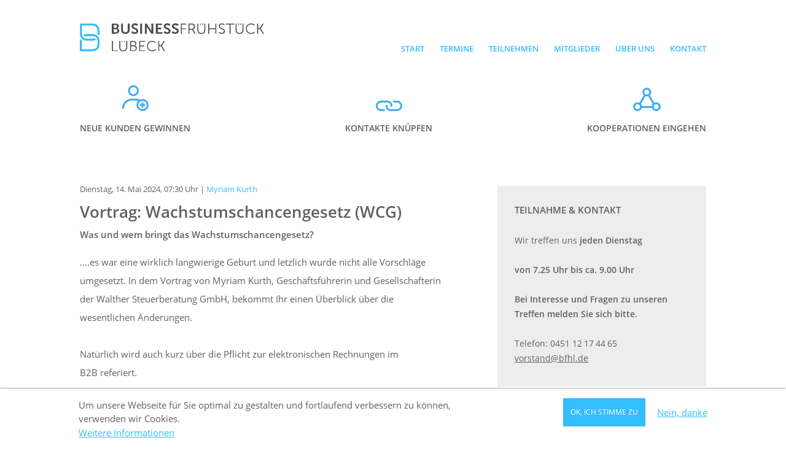

--- FILE ---
content_type: text/html; charset=utf-8
request_url: https://www.bfhl.de/termin/wachstumschancengesetz-wcg
body_size: 9776
content:
<!DOCTYPE html>
<!--[if IEMobile 7]><html class="iem7"  lang="de" dir="ltr" itemscope itemtype="http://schema.org/BusinessEvent"><![endif]-->
<!--[if lte IE 6]><html class="lt-ie9 lt-ie8 lt-ie7"  lang="de" dir="ltr" itemscope itemtype="http://schema.org/BusinessEvent"><![endif]-->
<!--[if (IE 7)&(!IEMobile)]><html class="lt-ie9 lt-ie8"  lang="de" dir="ltr" itemscope itemtype="http://schema.org/BusinessEvent"><![endif]-->
<!--[if IE 8]><html class="lt-ie9"  lang="de" dir="ltr" itemscope itemtype="http://schema.org/BusinessEvent"><![endif]-->
<!--[if (gte IE 9)|(gt IEMobile 7)]><!--><html  lang="de" dir="ltr" itemscope itemtype="http://schema.org/BusinessEvent" prefix="fb: http://ogp.me/ns/fb# og: http://ogp.me/ns#"><!--<![endif]-->

<head>


  <meta charset="utf-8" />
<link rel="apple-touch-icon" sizes="57x57" href="/sites/default/files/favicons/apple-touch-icon-57x57.png"/>
<link rel="apple-touch-icon" sizes="60x60" href="/sites/default/files/favicons/apple-touch-icon-60x60.png"/>
<link rel="apple-touch-icon" sizes="72x72" href="/sites/default/files/favicons/apple-touch-icon-72x72.png"/>
<link rel="apple-touch-icon" sizes="76x76" href="/sites/default/files/favicons/apple-touch-icon-76x76.png"/>
<link rel="apple-touch-icon" sizes="114x114" href="/sites/default/files/favicons/apple-touch-icon-114x114.png"/>
<link rel="apple-touch-icon" sizes="120x120" href="/sites/default/files/favicons/apple-touch-icon-120x120.png"/>
<link rel="apple-touch-icon" sizes="144x144" href="/sites/default/files/favicons/apple-touch-icon-144x144.png"/>
<link rel="apple-touch-icon" sizes="152x152" href="/sites/default/files/favicons/apple-touch-icon-152x152.png"/>
<link rel="apple-touch-icon" sizes="180x180" href="/sites/default/files/favicons/apple-touch-icon-180x180.png"/>
<link rel="icon" type="image/png" href="/sites/default/files/favicons/favicon-32x32.png" sizes="32x32"/>
<link rel="icon" type="image/png" href="/sites/default/files/favicons/favicon-194x194.png" sizes="194x194"/>
<link rel="icon" type="image/png" href="/sites/default/files/favicons/favicon-96x96.png" sizes="96x96"/>
<link rel="icon" type="image/png" href="/sites/default/files/favicons/android-chrome-192x192.png" sizes="192x192"/>
<link rel="icon" type="image/png" href="/sites/default/files/favicons/favicon-16x16.png" sizes="16x16"/>
<link rel="manifest" href="/sites/default/files/favicons/manifest.json"/>
<link rel="mask-icon" href="/sites/default/files/favicons/safari-pinned-tab.svg" color="#5bbad5"/>
<link rel="shortcut icon" href="/sites/default/files/favicons/favicon.ico"/>
<meta name="apple-mobile-web-app-title" content="BFHL"/>
<meta name="application-name" content="BFHL"/>
<meta name="msapplication-TileColor" content="#34bdff"/>
<meta name="msapplication-TileImage" content="/sites/default/files/favicons/mstile-144x144.png"/>
<meta name="theme-color" content="#34bdff"/>
<meta name="description" content="Was und wem bringt das Wachstumschancengesetz?" />
<link rel="image_src" href="https://www.bfhl.de//sites/all/themes/custom/images/bfhl-social-logo.png" />
<link rel="canonical" href="https://www.bfhl.de/termin/wachstumschancengesetz-wcg" />
<link rel="shortlink" href="https://www.bfhl.de/node/999" />
<meta property="fb:admins" content="100000709777023" />
<meta property="fb:admins" content="100000287849028" />
<meta property="fb:admins" content="100001489166668" />
<meta property="fb:app_id" content="1779008942336301" />
<meta property="og:site_name" content="Businessfrühstück Lübeck e.V." />
<meta property="og:type" content="website" />
<meta property="og:title" content="Vortrag: Wachstumschancengesetz (WCG) | Businessfrühstück Lübeck e.V." />
<meta property="og:url" content="https://www.bfhl.de/termin/wachstumschancengesetz-wcg" />
<meta property="og:description" content="Vortrag von Myriam Kurth am 14. Mai 2024, 07:30 Uhr: Was und wem bringt das Wachstumschancengesetz?" />
<meta property="article:published_time" content="2024-04-29T07:57:29+02:00" />
<meta property="article:modified_time" content="2024-04-29T08:05:42+02:00" />
<meta itemprop="name" content="Wachstumschancengesetz (WCG) | Businessfrühstück Lübeck e.V." />
<meta itemprop="description" content="Was und wem bringt das Wachstumschancengesetz?" />
<noscript><link href="sites/all/themes/custom/grunticon/icons.fallback.css" rel="stylesheet" /></noscript>
  <title>Wachstumschancengesetz (WCG) | Businessfrühstück Lübeck e.V.</title>

      <meta name="MobileOptimized" content="width">
    <meta name="HandheldFriendly" content="true">
    <meta name="viewport" content="width=device-width, initial-scale=1.0">
    <meta http-equiv="cleartype" content="on">
    <link type="text/css" rel="stylesheet" href="https://www.bfhl.de/sites/default/files/css/css_wGVG88zLuQDUfECY0V3jK_2u4zBCfplAv-QUrAGNOiA.css" media="all" />
<link type="text/css" rel="stylesheet" href="https://www.bfhl.de/sites/default/files/css/css_Fh8mezJt7IM0bnb1xKMOQ5JZ-v3sO76Hm9bIUw-c6uk.css" media="all" />
<link type="text/css" rel="stylesheet" href="https://www.bfhl.de/sites/default/files/css/css_UlcmelIQe-iXmEUCyhTZaok_3d5fY4X2Jp7hj2SqPwk.css" media="all" />
    <!-- <link href="https://fonts.googleapis.com/css?family=Open+Sans:300,400,600:latin" rel="stylesheet"> -->
    <script src="//ajax.googleapis.com/ajax/libs/jquery/1.11.2/jquery.min.js"></script>
<script>window.jQuery || document.write("<script src='/sites/all/modules/jquery_update/replace/jquery/1.11/jquery.min.js'>\x3C/script>")</script>
<script src="https://www.bfhl.de/sites/default/files/js/js_NEDqAIRtDJfqRi1ijGSGw1tIPvGUtbnDQDdrS2HrcLE.js"></script>
<script src="https://www.bfhl.de/sites/default/files/js/js_nEAPZbWMamqUtCum9J9C_0ZrJaJdDmmGd1DBJPEWRGY.js"></script>
<script>jQuery.extend(Drupal.settings, {"basePath":"\/","pathPrefix":"","ajaxPageState":{"theme":"custom","theme_token":"Wp9VcIIIB32EdfXT2I7F8j3LPJ1WnPoXLL9XoWfczCo","jquery_version":"1.11","css":{"sites\/all\/modules\/simplenews\/simplenews.css":1,"sites\/all\/modules\/collapsiblock\/collapsiblock.css":1,"sites\/all\/modules\/custom_socialsharing\/custom_socialsharing.css":1,"sites\/all\/modules\/logintoboggan\/logintoboggan.css":1,"sites\/all\/modules\/pet\/pet.css":1,"sites\/all\/modules\/picture\/picture_wysiwyg.css":1,"sites\/all\/modules\/eu_cookie_compliance\/css\/eu_cookie_compliance.bare.css":1,"sites\/all\/libraries\/superfish\/css\/superfish.css":1,"sites\/all\/libraries\/superfish\/css\/superfish-smallscreen.css":1,"sites\/all\/themes\/custom\/css\/styles.css":1},"js":{"0":1,"sites\/all\/modules\/picture\/picturefill2\/picturefill.min.js":1,"sites\/all\/modules\/picture\/picture.min.js":1,"sites\/all\/modules\/collapsiblock\/collapsiblock.js":1,"public:\/\/languages\/de_dBsikd077uZiC0AYWUqqZqIrl6mOT0MDRA21APps6T0.js":1,"sites\/all\/modules\/views\/js\/base.js":1,"misc\/progress.js":1,"sites\/all\/modules\/views\/js\/ajax_view.js":1,"sites\/all\/modules\/simpleantispam\/simpleantispam.js":1,"sites\/all\/libraries\/jquery.placeholder\/jquery.placeholder.js":1,"sites\/all\/modules\/form_placeholder\/form_placeholder.js":1,"1":1,"sites\/all\/modules\/eu_cookie_compliance\/js\/eu_cookie_compliance.js":1,"sites\/all\/modules\/matomo\/matomo.js":1,"2":1,"sites\/all\/libraries\/superfish\/jquery.hoverIntent.minified.js":1,"sites\/all\/libraries\/superfish\/sftouchscreen.js":1,"sites\/all\/libraries\/superfish\/sfsmallscreen.js":1,"sites\/all\/libraries\/superfish\/supposition.js":1,"sites\/all\/libraries\/superfish\/superfish.js":1,"sites\/all\/libraries\/superfish\/supersubs.js":1,"sites\/all\/modules\/superfish\/superfish.js":1,"sites\/all\/modules\/custom_grunticon\/grunticon.loader.js":1,"sites\/all\/modules\/custom_grunticon\/init-grunticon.js":1,"sites\/all\/themes\/custom\/js\/modernizr-whatsapp.js":1,"sites\/all\/themes\/custom\/js\/jquery.waypoints.min.js":1,"sites\/all\/themes\/custom\/js\/sticky.min.js":1,"sites\/all\/themes\/custom\/js\/script.js":1,"sites\/all\/themes\/custom\/js\/waves.min.js":1,"sites\/all\/themes\/custom\/js\/waves-init.js":1,"sites\/all\/themes\/custom\/js\/magicline.js":1,"\/\/ajax.googleapis.com\/ajax\/libs\/jquery\/1.11.2\/jquery.min.js":1,"3":1,"misc\/jquery-extend-3.4.0.js":1,"misc\/jquery-html-prefilter-3.5.0-backport.js":1,"misc\/jquery.once.js":1,"misc\/drupal.js":1,"sites\/all\/themes\/custom\/js\/modernizr-custom.min.js":1,"sites\/all\/modules\/eu_cookie_compliance\/js\/jquery.cookie-1.4.1.min.js":1,"sites\/all\/modules\/jquery_update\/replace\/jquery.form\/4\/jquery.form.min.js":1,"misc\/ajax.js":1,"sites\/all\/modules\/jquery_update\/js\/jquery_update.js":1,"4":1}},"collapsiblock":{"blocks":{"block-webform-client-block-24":"1","block-block-8":"1","block-block-7":"1","block-fieldblock-af63c529f55fcede930457165f9ea5f0":"1","block-views-termine-termine-sidebar":"1","block-views-termine-termine":"1","block-custom-socialsharing-custom":"1","block-system-user-menu":"1","block-block-5":"1","block-block-6":"1","block-boost-status":"3","block-views-termine-block-1":"1","block-fieldblock-c5294ab9939cfa651aebe45c1eb178ac":"1","block-block-9":"3","block-logintoboggan-logintoboggan-logged-in":"1","block-views-json-block":"1","block-simplenews-0":"1","block-simplenews-6":"1","block-block-11":"1","block-block-12":"1","block-gareview-google-review":"1","block-views-termine-termine-user-archiv":"1","block-views-termine-meine-termine":"1","block-fieldblock-00ac87f20801c081de1e08dea8f39af7":"1","block-views-mitglieder-user-block":"1","block-block-13":"1","block-block-14":"1","block-views-angebote-block":"1","block-views-angebote-block-extern":"1","block-block-15":"1"},"default_state":1,"slide_type":1,"slide_speed":200,"block_title":":header:first","block":"div.block-webform","block_content":"div.content"},"views":{"ajax_path":"\/views\/ajax","ajaxViews":{"views_dom_id:ae50b0532d853b474989327ceba1109b":{"view_name":"termine","view_display_id":"termine_sidebar","view_args":"999","view_path":"node\/999","view_base_path":"termine.ics","view_dom_id":"ae50b0532d853b474989327ceba1109b","pager_element":0}}},"urlIsAjaxTrusted":{"\/views\/ajax":true,"\/termin\/wachstumschancengesetz-wcg":true},"form_placeholder":{"fallback_support":true,"include":"#user-login *,#user-pass *,.webform-client-form *,#simplenews-block-form-6,.not-logged-in #vortragsplanung-node-form *","exclude":"#pet-user-form *","required_indicator":"text"},"eu_cookie_compliance":{"popup_enabled":1,"popup_agreed_enabled":0,"popup_hide_agreed":0,"popup_clicking_confirmation":false,"popup_scrolling_confirmation":false,"popup_html_info":"\u003Cdiv class=\u0022eu-cookie-compliance-banner eu-cookie-compliance-banner-info eu-cookie-compliance-banner--opt-in\u0022\u003E\n  \u003Cdiv class=\u0022popup-content info\u0022\u003E\n    \u003Cdiv id=\u0022popup-text\u0022\u003E\n      \u003Cp\u003E\tUm unsere Webseite f\u00fcr Sie optimal zu gestalten und fortlaufend verbessern zu k\u00f6nnen, verwenden wir\u0026nbsp;Cookies.\u003C\/p\u003E              \u003Cbutton type=\u0022button\u0022 class=\u0022find-more-button eu-cookie-compliance-more-button\u0022\u003EWeitere Informationen\u003C\/button\u003E\n          \u003C\/div\u003E\n    \n    \u003Cdiv id=\u0022popup-buttons\u0022 class=\u0022\u0022\u003E\n      \u003Cbutton type=\u0022button\u0022 class=\u0022agree-button eu-cookie-compliance-secondary-button\u0022\u003EOK, ich stimme zu\u003C\/button\u003E\n              \u003Cbutton type=\u0022button\u0022 class=\u0022decline-button eu-cookie-compliance-default-button\u0022 \u003ENein, danke\u003C\/button\u003E\n          \u003C\/div\u003E\n  \u003C\/div\u003E\n\u003C\/div\u003E","use_mobile_message":false,"mobile_popup_html_info":"\u003Cdiv class=\u0022eu-cookie-compliance-banner eu-cookie-compliance-banner-info eu-cookie-compliance-banner--opt-in\u0022\u003E\n  \u003Cdiv class=\u0022popup-content info\u0022\u003E\n    \u003Cdiv id=\u0022popup-text\u0022\u003E\n      \u003Ch2\u003E\tWe use cookies on this site to enhance your user\u0026nbsp;experience\u003C\/h2\u003E\u003Cp\u003E\tBy tapping the Accept button, you agree to us doing\u0026nbsp;so.\u003C\/p\u003E              \u003Cbutton type=\u0022button\u0022 class=\u0022find-more-button eu-cookie-compliance-more-button\u0022\u003EWeitere Informationen\u003C\/button\u003E\n          \u003C\/div\u003E\n    \n    \u003Cdiv id=\u0022popup-buttons\u0022 class=\u0022\u0022\u003E\n      \u003Cbutton type=\u0022button\u0022 class=\u0022agree-button eu-cookie-compliance-secondary-button\u0022\u003EOK, ich stimme zu\u003C\/button\u003E\n              \u003Cbutton type=\u0022button\u0022 class=\u0022decline-button eu-cookie-compliance-default-button\u0022 \u003ENein, danke\u003C\/button\u003E\n          \u003C\/div\u003E\n  \u003C\/div\u003E\n\u003C\/div\u003E\n","mobile_breakpoint":"768","popup_html_agreed":"\u003Cdiv\u003E\n  \u003Cdiv class=\u0022popup-content agreed\u0022\u003E\n    \u003Cdiv id=\u0022popup-text\u0022\u003E\n      \u003Ch2\u003E\tThank you for accepting\u0026nbsp;cookies\u003C\/h2\u003E\u003Cp\u003E\tYou can now hide this message or find out more about\u0026nbsp;cookies.\u003C\/p\u003E    \u003C\/div\u003E\n    \u003Cdiv id=\u0022popup-buttons\u0022\u003E\n      \u003Cbutton type=\u0022button\u0022 class=\u0022hide-popup-button eu-cookie-compliance-hide-button\u0022\u003EHide\u003C\/button\u003E\n              \u003Cbutton type=\u0022button\u0022 class=\u0022find-more-button eu-cookie-compliance-more-button-thank-you\u0022 \u003EMore info\u003C\/button\u003E\n          \u003C\/div\u003E\n  \u003C\/div\u003E\n\u003C\/div\u003E","popup_use_bare_css":1,"popup_height":"auto","popup_width":0,"popup_delay":1000,"popup_link":"\/datenschutzerklaerung","popup_link_new_window":1,"popup_position":null,"fixed_top_position":1,"popup_language":"de","store_consent":false,"better_support_for_screen_readers":1,"reload_page":1,"domain":"","domain_all_sites":0,"popup_eu_only_js":0,"cookie_lifetime":"100","cookie_session":false,"disagree_do_not_show_popup":0,"method":"opt_in","whitelisted_cookies":"","withdraw_markup":"\u003Cbutton type=\u0022button\u0022 class=\u0022eu-cookie-withdraw-tab\u0022\u003ECookie-Einstellungen\u003C\/button\u003E\n\u003Cdiv class=\u0022eu-cookie-withdraw-banner\u0022\u003E\n  \u003Cdiv class=\u0022popup-content info\u0022\u003E\n    \u003Cdiv id=\u0022popup-text\u0022\u003E\n      \u003Cp\u003E\tWir nutzen Cookies, um die Webseite f\u00fcr Sie zu verbessern. Sie haben uns Ihre Zustimmung dazu\u0026nbsp;gegeben.\u003C\/p\u003E    \u003C\/div\u003E\n    \u003Cdiv id=\u0022popup-buttons\u0022\u003E\n      \u003Cbutton type=\u0022button\u0022 class=\u0022eu-cookie-withdraw-button\u0022\u003EZustimmung widerrufen\u003C\/button\u003E\n    \u003C\/div\u003E\n  \u003C\/div\u003E\n\u003C\/div\u003E\n","withdraw_enabled":1,"withdraw_button_on_info_popup":0,"cookie_categories":[],"enable_save_preferences_button":1,"fix_first_cookie_category":1,"select_all_categories_by_default":0,"cookie_name":""},"matomo":{"trackMailto":1},"superfish":{"1":{"id":"1","sf":{"delay":"500","animation":{"opacity":"show","height":"show"},"speed":"fast","autoArrows":false,"dropShadows":false},"plugins":{"touchscreen":{"mode":"useragent_predefined"},"smallscreen":{"mode":"window_width","breakpointUnit":"px","expandText":"Ausklappen","collapseText":"Zusammenklappen","title":"Men\u00fc"},"supposition":true,"supersubs":true}}}});</script>
  </head>
<body class="html not-front not-logged-in one-sidebar sidebar-second page-node page-node- page-node-999 node-type-termin section-termin" >
      <p id="skip-link">
      <a href="#navigation" class="nocontent element-invisible element-focusable">Jump to navigation</a>
    </p>
      
<div id="page">


  <header class="header" id="header" role="banner">

    <div class="inner">

              <a href="/" alt="Businessfrühstück Lübeck e.V." rel="home" class="header__logo" id="logo"><img src="https://www.bfhl.de/sites/all/themes/custom/logo-businessfruehstueck-luebeck.svg" width="40" height="40" alt="Logo Businessfrühstück Lübeck e.V." class="header__logo-image" /></a>
      

    </div>
  </header>

  
    <div id="highlighted" role="article" class="clearfix">
    <div class="icons-block block block-block first last odd">
<div class="inner">

      
  <div class="icons-container">
	<div class="icon icon-kunden">
		 
	</div>

	<p>
		Neue Kunden&nbsp;gewinnen
	</p>
</div>

<div class="icons-container">
	<div class="icon icon-kontakte">
		 
	</div>

	<p>
		Kontakte&nbsp;knüpfen
	</p>
</div>

<div class="icons-container">
	<div class="icon icon-kooperation">
		 
	</div>

	<p>
		Kooperationen&nbsp;eingehen
	</p>
</div>

</div>
</div>
    </div>
  <div id="main"><div class="inner">

    <div id="content" class="column" role="main">

                  
                  
                  


<article class="node-999 node node-termin node-promoted view-mode-full archived clearfix" >
<meta itemprop="url" content="https://www.bfhl.de/termin/wachstumschancengesetz-wcg" />


  
  
  <div class="field-datum">
    <meta itemprop="endDate" content="2024-05-14T09:00:00+02:00" />
    <span itemprop="startDate" content="2024-05-14T07:30:00+02:00"><span class="date-display-single">Dienstag, 14. Mai 2024, 07:30 Uhr</span></span> | <span itemprop="performer" itemscope="" itemtype="http://schema.org/Person"><a href="/users/myriam-kurth"><span itemprop="name">Myriam Kurth</span></a></span>  </div>
<h1 class="page__title title" id="page-title" itemprop="name">Vortrag: Wachstumschancengesetz (WCG)</h1>

  <summary class="field-teaser">
    Was und wem bringt das Wachstumschancengesetz?  </summary>
<div class="field-body"><div class="field-items"><div class="field-item even"><p>
	....es war eine wirklich langwierige Geburt und letzlich wurde nicht alle Vorschläge umgesetzt. In dem Vortrag von Myriam Kurth, Geschäftsführerin und Gesellschafterin der Walther Steuerberatung GmbH, bekommt Ihr einen Überblick über die wesentlichen Änderungen.
</p>

<p>
	Natürlich wird auch kurz über die Pflicht zur elektronischen Rechnungen im B2B referiert.
</p>

<p>
	Wir freuen uns auf Euch.
</p>

<p>
	 
</p>
</div></div></div><div class="kostenbeitrag">
  <span class="field-label">
    Kostenbeitrag:
  </span>

  <div  itemprop="offers" itemscope itemtype="http://schema.org/Offer" class="field-offer inline">
	<meta itemprop="priceCurrency" content="EUR" />
  <meta itemprop="availability" content="http://schema.org/InStock" />
  <meta itemprop="validFrom" content="2024-04-29T07:57:29+02:00" />
	<meta itemprop="url" content="https://www.bfhl.de/termin/wachstumschancengesetz-wcg" />
    <span itemprop="price" content="10.00">10,00 €</span>
  </div>
</div>


  <div itemprop="location" itemscope itemtype="http://schema.org/Place" class="address">
      <h3 class="field-label">
    Veranstaltungsort  </h3>

  <span itemprop="name" class="field-adresse-name" >
    Businessfrühstück Lübeck e. V.  </span>
    
  <span itemprop="address" itemscope itemtype="http://schema.org/PostalAddress" class="field-adresse">
    <span itemprop="streetAddress"><p>Wallstraße 17<br />
23560 Lübeck</p></span>
  </span>
  </div>

  
  
</article>


<p>
	Zur Anmeldung nutzen Sie bitte das nebenstehende&nbsp;Formular. 
</p>




<div id="socialsharing" >
		<ul>
		<li>Teilen bei:</li>
		<li><a class="icon icon-facebook" data-grunticon-embed alt="Teilen bei Facebook" href="https://www.facebook.com/sharer.php?u=https%3A%2F%2Fwww.bfhl.de%2Fnode%2F999" target="_blank">&nbsp;</a></li>
		<li><a class="icon icon-twitter" data-grunticon-embed alt="Teilen bei Twitter" href="http://twitter.com/share?url=https%3A%2F%2Fwww.bfhl.de%2Fnode%2F999&amp;text=Wachstumschancengesetz%20%28WCG%29" target="_blank">&nbsp;</a></li>
		<li><a class="icon icon-xing" data-grunticon-embed alt="Teilen bei Xing" href="https://www.xing.com/app/user?op=share;url=https%3A%2F%2Fwww.bfhl.de%2Fnode%2F999" target="_blank">&nbsp;</a></li>
		<li class="whatsapp-wrapper"><a class="icon icon-whatsapp" data-grunticon-embed alt="Teilen bei WhatsApp" href="whatsapp://send?text=Wachstumschancengesetz%20%28WCG%29 https%3A%2F%2Fwww.bfhl.de%2Fnode%2F999" target="_blank">&nbsp;</a></li>
	</ul>
</div>
          </div>

    
          <aside class="sidebars">
                  <section class="region region-sidebar-second column sidebar">
    <div class="kontakt-block block block-block first odd">

        <h3 class="block__title block-title">Teilnahme &amp; Kontakt</h3>
    
  <p>
	Wir treffen uns <strong>jeden&nbsp;Dienstag</strong>
</p>

<p>
	<strong>von 7.25 Uhr bis ca. 9.00&nbsp;Uhr</strong>
</p>

<p>
	<strong>Bei Interesse und Fragen zu unseren Treffen melden Sie sich&nbsp;bitte.</strong>
</p>

<p>
	Telefon: <a class="phone" href="tel:+4945112174465">0451 12 17 44 65</a><br />
	<a href="&#109;&#97;&#105;&#108;&#116;&#111;&#58;&#118;&#111;&#114;&#115;&#116;&#97;&#110;&#100;&#64;&#98;&#102;&#104;&#108;&#46;&#100;&#101;">&#118;&#111;&#114;&#115;&#116;&#97;&#110;&#100;&#64;&#98;&#102;&#104;&#108;&#46;&#100;&#101;</a>
</p>

<p class="button-teilnehmen">
	<strong><a class="cta button" href="/teilnehmen#formular" title="Teilnehmen">Jetzt&nbsp;teilnehmen</a> </strong>
</p>

</div>

  <h3 class="block__title block-title">Kommende Termine &amp; Vorträge</h3>

<div class="terminlist">
        
  
  
          <div class="views-row views-row-1 views-row-odd views-row-first termin--field-termin-typ">
    


  		  <div class="field-combined Mitglied">	    	    <span class="date-display-single">20.01.2026</span> | <a href="/users/frank-dettmann" title="Benutzerprofil anzeigen." class="username">Frank Dettmann</a>	  </div>	

  		  	    	    <h4><a href="/termin/vortrag-ueber-contactlinsen">ein Vortrag über Contactlinsen</a></h4>	  	

  		  	    	    Sind Contactlinsen was für mich? Wie funktionieren mulitfokale Contactlinsen? Gibt es auch Gleitsichtlinsen?
Bei diesem Vortrag erfahren Sie mehr über diese spannenden Themen.	  	  </div>
  <div class="views-row views-row-2 views-row-even termin--field-termin-typ">
    


  		  <div class="field-combined Mitglied">	    	    <span class="date-display-single">03.02.2026</span> | <a href="/users/savina-reuter" title="Benutzerprofil anzeigen." class="username">Savina Reuter</a>	  </div>	

  		  	    	    <h4><a href="/termin/home-staging-wohlfuehlraeume-inszenieren">Home Staging - Wohlfühlräume inszenieren</a></h4>	  	

  		  	    	    Die Besichtigung von Haus und Hof ist wie ein Vorstellungsgespräch: 
Es gibt keine zweite Chance für den ersten Eindruck.
	  	

  		  <div class="more-link">	    	    <a href="/termin/home-staging-wohlfuehlraeume-inszenieren">Mehr&nbsp;erfahren</a>	  </div>	  </div>
  <div class="views-row views-row-3 views-row-odd views-row-last termin--field-termin-typ">
    


  		  <div class="field-combined Mitglied">	    	    <span class="date-display-single">17.02.2026</span> | <a href="/users/matthias-schott" title="Benutzerprofil anzeigen." class="username">Matthias Schott</a>	  </div>	

  		  	    	    <h4><a href="/termin/energieberater-genau-macht-energieberater-eigentlich">Energieberater ---Was genau macht ein Energieberater eigentlich?</a></h4>	  	

  		  	    	    Neben einer kurzen persönlichen Vorstellung, wird die Tätigkeit der Energieberatung mit ihren vielfältigen Aufgaben und  Anwendungsmöglichkeiten dargestellt. Es wird erläutert wann eine Energieberatung sinnvoll ist bzw. sogar verpflichtend notwendig ist.	  	  </div>
  
  
  
  
        <div class="more-link-page"><a href="/termine" title="Vorträge und Termine">Weitere Termine</a></div>  </div>  </section>
      </aside>
    
  </div></div>

  
  
    <nav id="navigation" role="navigation" tabindex="-1"><div class="js-stuckwrapper">
    

<ul  id="superfish-1" class="menu sf-menu sf-main-menu sf-horizontal sf-style-none"><li id="menu-236-1" class="sf-depth-1 sf-no-children"><a href="/" title="Zur Startseite des BFHL" class="sf-depth-1">Start</a></li><li id="menu-5330-1" class="sf-depth-1 sf-no-children"><a href="/termine" title="Veranstaltungen des BFHL" class="sf-depth-1">Termine</a></li><li id="menu-5331-1" class="sf-depth-1 sf-no-children"><a href="/teilnehmen" title="Nehmen Sie an unseren Veranstaltungen teil" class="sf-depth-1">Teilnehmen</a></li><li id="menu-5332-1" class="sf-depth-1 sf-no-children"><a href="/mitglieder-des-businessfruehstueck-luebeck" title="Unsere Mitglieder in der Übersicht" class="sf-depth-1">Mitglieder</a></li><li id="menu-5333-1" class="sf-depth-1 sf-no-children"><a href="/ueber-uns" title="Über den Businessfrühstück Lübeck e.V." class="sf-depth-1">Über uns</a></li><li id="menu-746-1" class="sf-depth-1 sf-no-children"><a href="/kontakt" title="Kontakt" class="sf-depth-1">Kontakt</a></li></ul>    </div></nav>


    <footer id="footer" class="region region-footer" role="contentinfo"><div class="inner">
    <div class="simplenews clearfix block block-simplenews first last odd">


      
        <p>Zum Newsletter des BfHL anmelden und über alle Termine informiert bleiben.</p>
  
      <form class="simplenews-subscribe" action="/termin/wachstumschancengesetz-wcg" method="post" id="simplenews-block-form-6" accept-charset="UTF-8"><div><div class="form-item form-type-textfield form-item-mail">
  <label for="edit-mail">E-Mail <span class="form-required" title="Diese Angabe wird benötigt.">*</span></label>
 <input placeholder="Ihre E-Mail-Adresse" type="text" id="edit-mail" name="mail" value="" size="20" maxlength="128" class="form-text required" />
</div>
<input type="submit" id="edit-submit" name="op" value="Jetzt anmelden" class="form-submit" /><input type="hidden" name="form_build_id" value="form-5_OUdSm_RG1ZMUNMsC1iSBbKp0VALOGZpZYf9jENvhA" />
<input type="hidden" name="form_id" value="simplenews_block_form_6" />
<div class="form-item form-type-checkbox form-item-gdpr-form-compliance">
 <input type="checkbox" id="edit-gdpr-form-compliance" name="gdpr_form_compliance" value="1" class="form-checkbox required" />  <label class="option" for="edit-gdpr-form-compliance">Ja, ich habe die <a href="/datenschutzerklaerung">Datenschutzerklärung</a> zur Kenntnis genommen und bin damit einverstanden, dass meine E-Mail-Adresse zweckgebunden verwendet wird. <span class="form-required" title="Diese Angabe wird benötigt.">*</span></label>

</div>
<div class="form-item form-type-checkbox form-item-smplntspm1">
 <input type="checkbox" id="edit-smplntspm1" name="smplntspm1" value="1" class="form-checkbox" />  <label class="option" for="edit-smplntspm1">Ich bin kein Spam-Roboter </label>

</div>
<div class="element-invisible"><div class="form-item form-type-checkbox form-item-smplntspm2">
 <input type="checkbox" id="edit-smplntspm2" name="smplntspm2" value="1" class="form-checkbox" />  <label class="option" for="edit-smplntspm2">I'm a spammer </label>

</div>
</div></div></form>  
  
  
  
</div>
  </div></footer>

</div>

  <div id="bottom" class="region region-bottom"><div class="inner">
    

<ul class="menu"><li class="menu__item is-leaf first leaf"><a href="https://www.facebook.com/bfhluebeck/" title="BFHL auf Facebook" rel="nofollow" class="menu__link">Facebook</a></li>
<li class="menu__item is-leaf leaf"><a href="/kontakt" title="Kontakt" class="menu__link">Kontakt</a></li>
<li class="menu__item is-leaf leaf"><a href="https://www.xing.com/communities/groups/businessfruehstueck-luebeck-ev-a49e-1088332" title="BfHL auf Xing" rel="nofollow" class="menu__link">Xing</a></li>
<li class="menu__item is-leaf leaf"><a href="/datenschutzerklaerung" title="Datenschutzerklärung" rel="nofollow" class="menu__link">Datenschutz</a></li>
<li class="menu__item is-leaf leaf"><a href="/user/login?current=node/999" title="Anmelden" rel="nofollow" class="menu__link">Login</a></li>
<li class="menu__item is-leaf last leaf"><a href="/impressum" title="Impressum" rel="nofollow" class="menu__link">Impressum</a></li>
</ul>

<div class="icon-logo-white">
	 
</div>

<p>
	Webdesign: <a href="http://www.franzundspaeth.de">Franz &amp; Späth Gbr</a>, Büro für&nbsp;Gestaltung, Lübeck 
</p>
  </div></div>
  <script>document.createElement( "picture" );</script>
<script src="https://www.bfhl.de/sites/default/files/js/js_iJXzK1UhszgsPbXS0bJxRtr1o1kdItunJ3zqav1bMC0.js"></script>
<script src="https://www.bfhl.de/sites/default/files/js/js_PGX2NL4oCbDj8yDbQQPcGkg1fk9mi1i_mnTva2kl0IY.js"></script>
<script>var eu_cookie_compliance_cookie_name = "";</script>
<script src="https://www.bfhl.de/sites/default/files/js/js_-8jm_osFKHW5hGx78Yp6ClwibiMuvBXwLPCCgCL_WYA.js"></script>
<script>var _paq = _paq || [];(function(){var u=(("https:" == document.location.protocol) ? "https://www.bfhl.de/matomo/" : "https://www.bfhl.de/matomo/");_paq.push(["setSiteId", "1"]);_paq.push(["setTrackerUrl", u+"piwik.php"]);_paq.push(["setDoNotTrack", 1]);if (Drupal.eu_cookie_compliance.hasAgreed()){
  _paq.push(['setConsentGiven']);
} else {
 /* _paq.push(['requireConsent']); */
  _paq.push(['disableCookies']);
}_paq.push(["trackPageView"]);_paq.push(["setIgnoreClasses", ["no-tracking","colorbox"]]);_paq.push(["enableLinkTracking"]);var d=document,g=d.createElement("script"),s=d.getElementsByTagName("script")[0];g.type="text/javascript";g.defer=true;g.async=true;g.src="https://www.bfhl.de/sites/default/files/matomo/piwik.js?t8sh29";s.parentNode.insertBefore(g,s);})();</script>
<script src="https://www.bfhl.de/sites/default/files/js/js_4Bn1FHP0-cymhn72AeTIwKVvwp6nfSiB37Baj6OnuFw.js"></script>
<script src="https://www.bfhl.de/sites/default/files/js/js_fYJmxftzuJOtXj1LZ3yKvHM0o9cuH1zvEEcH0U2lLG4.js"></script>
</body>
</html>

<!-- Page cached by Boost @ 2026-01-14 01:18:55, expires @ 2026-02-11 01:18:55, lifetime 4 Wochen -->

--- FILE ---
content_type: text/css
request_url: https://www.bfhl.de/sites/default/files/css/css_UlcmelIQe-iXmEUCyhTZaok_3d5fY4X2Jp7hj2SqPwk.css
body_size: 13476
content:
article,aside,details,figcaption,figure,footer,header,main,nav,section,summary{display:block;}[hidden]{display:none;}html{font-size:62.5%;-ms-text-size-adjust:100%;-webkit-text-size-adjust:100%;line-height:1.5em;}@media all and (max-width:767px){html{font-size:56%;}}body{margin:0;padding:0;}a:focus{outline:thin dotted;}a,a:link,a:focus,a:active,a:hover,form,a:focus,div:focus{border:none;outline:0;-moz-outline-style:none;text-decoration:none;}*:focus{outline:0;-moz-outline-style:none;text-decoration:none;}a[href^=tel],.appleLinks a{color:inherit;}b,strong{font-weight:bold;}q{quotes:"\201E" "\201C" "\201A" "\2018";}small{font-size:80%;}sub,sup{font-size:75%;line-height:0;position:relative;vertical-align:baseline;}sup{top:-0.5em;}sub{bottom:-0.25em;}.menu,ol ol,ol ul,ul ol,ul ul{margin:0;}img{border:0;vertical-align:bottom;max-width:100%;height:auto;width:auto;vertical-align:bottom;}figure{margin:0;}form{margin:0;}fieldset{border:none;margin:0 2px;padding:0;}legend{border:0;padding:0;}button,input,select,textarea{font-family:inherit;font-size:100%;margin:0;vertical-align:baseline;max-width:100%;-webkit-box-sizing:border-box;-moz-box-sizing:border-box;box-sizing:border-box;}button,a.button,.comment-add a,input[type="reset"],input[type="submit"],input[type="button"],.node-links ul li a,.comment-links ul li a,.form-submit{border:none;border-radius:0;cursor:pointer;-webkit-appearance:none;-moz-appearance:none;appearance:none;text-transform:uppercase;vertical-align:middle;white-space:nowrap;}button,input{line-height:normal;}button,select{text-transform:none;}button,html input[type="button"],input[type="reset"],input[type="submit"]{-webkit-appearance:button;cursor:pointer;}button[disabled],html input[disabled]{cursor:default;}input[type="checkbox"],input[type="radio"]{-webkit-box-sizing:border-box;-moz-box-sizing:border-box;box-sizing:border-box;padding:0;}input[type="search"]{-webkit-appearance:textfield;-webkit-box-sizing:content-box;-moz-box-sizing:content-box;box-sizing:content-box;}input[type="search"]::-webkit-search-cancel-button,input[type="search"]::-webkit-search-decoration{-webkit-appearance:none;}button::-moz-focus-inner,input::-moz-focus-inner{border:0;padding:0;}textarea{overflow:auto;vertical-align:top;}label{display:inline-block;font-weight:normal;}table{border-collapse:collapse;border-spacing:0;width:100%;}
#header,#main,#navigation,#footer,#bottom,#highlighted{margin-left:auto;margin-right:auto;width:100%;padding-left:10px;padding-right:10px;-moz-box-sizing:border-box;-webkit-box-sizing:border-box;-ms-box-sizing:border-box;box-sizing:border-box;word-wrap:break-word;_display:inline;_overflow:hidden;_overflow-y:visible;}.inner,.sf-horizontal{max-width:1020px;margin-left:auto;margin-right:auto;}.lt-ie8 #header,.lt-ie8 #main,.lt-ie8 #footer{position:relative;zoom:1;}#header:before,#header:after,#main:before,#main:after,#footer:before,#footer:after{content:"";display:table;}#header:after,#main:after,#footer:after{clear:both;}#main{position:relative;}#navigation{position:absolute;width:100%;padding:0;}.js #navigation{top:.1px;}#header{position:relative;}#navigation{z-index:10;}.region-bottom .menu{display:inline-block;}.region-bottom{text-align:center;}@media all and (min-width:768px){#navigation{padding-left:10px;padding-right:10px;}.sidebar-second #content{float:left;width:66.66667%;margin-left:0%;margin-right:-66.66667%;padding-right:7.8431%;-moz-box-sizing:border-box;-webkit-box-sizing:border-box;-ms-box-sizing:border-box;box-sizing:border-box;}.sidebar-second .region-sidebar-second{float:left;width:33.33333%;margin-left:66.66667%;margin-right:-100%;margin-top:10px;padding-left:0;-moz-box-sizing:border-box;-webkit-box-sizing:border-box;-ms-box-sizing:border-box;box-sizing:border-box;}.region-bottom{text-align:left;}.region-footer .menu,.region-bottom .menu{float:right;}}
.element-invisible,.element-focusable{position:absolute !important;height:1px;width:1px;overflow:hidden;clip:rect(1px 1px 1px 1px);clip:rect(1px,1px,1px,1px);}.element-focusable:active,.element-focusable:focus{position:static !important;clip:auto;height:auto;width:auto;overflow:auto;}#skip-link{margin:0;position:absolute;bottom:0;}#skip-link a,#skip-link a:visited{display:block;width:100%;padding:2px 0 3px 0;text-align:center;background-color:#666;color:#fff;}.header__logo{float:right;margin:0 auto;padding:0;display:block;}.header__logo-image{vertical-align:bottom;}.header__name-and-slogan{margin:0;}.header__site-name{margin:0;}.header__site-slogan{margin:0;}.header__secondary-menu{float:right;}.menu,.menu a{margin:0;padding:0;}.menu li{padding:0 10px 0 0;list-style:none;display:inline;float:left;}.region-footer .menu li,.region-bottom .menu li,.sidebar .menu li{margin-right:10px;}.region-footer .menu li.last,.region-bottom .menu li.last,.sidebar .menu li.last{border-right:none;padding-right:0;margin-right:0;}.page__title,.node__title,.block__title,.comments__title,.comments__form-title,.comment__title{margin-top:0;}.messages,.messages--status,.messages--warning,.messages--error{margin:1.5em 0;padding:10px 10px 10px 50px;background-image:url('[data-uri]');background-position:8px 8px;background-repeat:no-repeat;border:1px solid #be7;}.lt-ie8 .messages,.lt-ie8 .messages--status{background-image:url(/sites/all/themes/images/message-24-ok.png);}.messages--warning{background-image:url('[data-uri]');border-color:#ed5;}.lt-ie8 .messages--warning{background-image:url(/sites/all/themes/images/message-24-warning.png);}.messages--error{background-image:url('[data-uri]');border-color:#ed541d;}.lt-ie8 .messages--error{background-image:url(/sites/all/themes/images/message-24-error.png);}.messages__list{margin:0;}.messages__item{list-style-image:none;}.messages--error p.error{color:#333;}.ok,.messages--status{background-color:#f8fff0;color:#234600;}.warning,.messages--warning{background-color:#fffce5;color:#840;}.messages.error,.messages--error{background-color:#fef5f1;color:#8c2e0b;}.tabs-primary,.tabs-secondary{overflow:hidden;background-image:-webkit-gradient(linear,50% 100%,50% 0%,color-stop(100%,#bbbbbb),color-stop(100%,transparent));background-image:-webkit-linear-gradient(bottom,#bbbbbb 1px,transparent 1px);background-image:-moz-linear-gradient(bottom,#bbbbbb 1px,transparent 1px);background-image:-o-linear-gradient(bottom,#bbbbbb 1px,transparent 1px);background-image:linear-gradient(bottom,#bbbbbb 1px,transparent 1px);list-style:none;border-bottom:1px solid #bbbbbb \0/ie;margin:1.5em 0;padding:0 2px;white-space:nowrap;}.lt-ie8 .tabs-primary,.lt-ie8 .tabs-secondary{zoom:1;}.tabs-primary__tab,.tabs-secondary__tab,.tabs-secondary__tab.is-active{float:left;margin:0 3px;}a.tabs-primary__tab-link,a.tabs-secondary__tab-link{border:1px solid #e9e9e9;border-right:0;border-bottom:0;display:block;line-height:1.5em;text-decoration:none;}.tabs-primary__tab,.tabs-primary__tab.is-active{-moz-border-radius-topleft:4px;-webkit-border-top-left-radius:4px;border-top-left-radius:4px;-moz-border-radius-topright:4px;-webkit-border-top-right-radius:4px;border-top-right-radius:4px;text-shadow:1px 1px 0 white;border:1px solid #bbbbbb;border-bottom-color:transparent;border-bottom:0 \0/ie;}.is-active.tabs-primary__tab{border-bottom-color:white;}a.tabs-primary__tab-link,a.tabs-primary__tab-link.is-active{-moz-border-radius-topleft:4px;-webkit-border-top-left-radius:4px;border-top-left-radius:4px;-moz-border-radius-topright:4px;-webkit-border-top-right-radius:4px;border-top-right-radius:4px;-webkit-transition:background-color 0.3s;-moz-transition:background-color 0.3s;-o-transition:background-color 0.3s;transition:background-color 0.3s;color:#333;background-color:#dedede;letter-spacing:1px;padding:0 1em;text-align:center;}a.tabs-primary__tab-link:hover,a.tabs-primary__tab-link:focus{background-color:#e9e9e9;border-color:#f2f2f2;}a.tabs-primary__tab-link:active,a.tabs-primary__tab-link.is-active{background-color:transparent;background-image:-webkit-gradient(linear,50% 0%,50% 100%,color-stop(0%,#e9e9e9),color-stop(100%,rgba(233,233,233,0)));background-image:-webkit-linear-gradient(#e9e9e9,rgba(233,233,233,0));background-image:-moz-linear-gradient(#e9e9e9,rgba(233,233,233,0));background-image:-o-linear-gradient(#e9e9e9,rgba(233,233,233,0));background-image:linear-gradient(#e9e9e9,rgba(233,233,233,0));border-color:#fff;}.lt-ie9 a.tabs-primary__tab-link:active,.lt-ie9 a.tabs-primary__tab-link.is-active{filter:progid:DXImageTransform.Microsoft.gradient(gradientType=0,startColorstr='#FFE9E9E9',endColorstr='#00E9E9E9');}.lt-ie8 a.tabs-primary__tab-link:active,.lt-ie8 a.tabs-primary__tab-link.is-active{zoom:1;}.tabs-secondary{font-size:.9em;margin-top:-1.5em;}.tabs-secondary__tab,.tabs-secondary__tab.is-active{margin:0.75em 3px;}a.tabs-secondary__tab-link,a.tabs-secondary__tab-link.is-active{-webkit-border-radius:0.75em;-moz-border-radius:0.75em;-ms-border-radius:0.75em;-o-border-radius:0.75em;border-radius:0.75em;-webkit-transition:background-color 0.3s;-moz-transition:background-color 0.3s;-o-transition:background-color 0.3s;transition:background-color 0.3s;text-shadow:1px 1px 0 white;background-color:#f2f2f2;color:#666;padding:0 .5em;}a.tabs-secondary__tab-link:hover,a.tabs-secondary__tab-link:focus{background-color:#dedede;border-color:#999;color:#333;}a.tabs-secondary__tab-link:active,a.tabs-secondary__tab-link.is-active{text-shadow:1px 1px 0 #333333;background-color:#666;border-color:#000;color:#fff;}.inline{display:inline;padding:0;}.inline li{display:inline;list-style-type:none;padding:0 1em 0 0;}span.field-label{padding:0 1em 0 0;}.more-link{text-align:left;}.more-help-link{text-align:left;}.more-help-link a{background-image:url('[data-uri]');background-position:0 50%;background-repeat:no-repeat;padding:1px 0 1px 20px;}.lt-ie8 .more-help-link a{background-image:url(/sites/all/themes/images/help.png);}.pager{clear:both;padding:0;text-align:center;}.pager-item,.pager-first,.pager-previous,.pager-next,.pager-last,.pager-ellipsis,.pager-current{display:inline;padding:0 0.5em;list-style-type:none;background-image:none;}.pager-current{font-weight:bold;}.new,.update{color:#c00;background-color:transparent;}.unpublished{height:0;overflow:visible;background-color:transparent;color:#d8d8d8;font-size:75px;line-height:1;font-family:Impact,"Arial Narrow",Helvetica,sans-serif;font-weight:bold;text-transform:uppercase;text-align:center;word-wrap:break-word;}.lt-ie8 .node-unpublished > *,.lt-ie8 .comment-unpublished > *{position:relative;}.comments{margin:1.5em 0;}.comment-preview{background-color:#ffffea;}.comment{}.comment .permalink{text-transform:uppercase;font-size:75%;}.indented{margin-left:30px;}.form-item{margin:1.5em 0;}.form-checkboxes .form-item,.form-radios .form-item{margin:0;}tr.odd .form-item,tr.even .form-item{margin:0;}.form-item input.error,.form-item textarea.error,.form-item select.error{border:3px solid #c00;}.form-item .description{font-size:0.85em;}.form-type-radio .description,.form-type-checkbox .description{margin-left:2.4em;}label.option{display:inline;font-weight:normal;}.password-parent,.confirm-parent{margin:0;}#user-login-form{text-align:left;}.openid-links{margin-bottom:0;}.openid-link,.user-link{margin-top:1.5em;}html.js #user-login-form li.openid-link,#user-login-form li.openid-link{margin-left:-20px;}#user-login ul{margin:1.5em 0;}form th{text-align:left;padding-right:1em;border-bottom:3px solid #ccc;}form tbody{border-top:1px solid #ccc;}form table ul{margin:0;}tr.even,tr.odd{background-color:#eee;border-bottom:1px solid #ccc;padding:0.1em 0.6em;}tr.even{background-color:#fff;}.lt-ie8 tr.even th,.lt-ie8 tr.even td,.lt-ie8 tr.odd th,.lt-ie8 tr.odd td{border-bottom:1px solid #ccc;}td.active{background-color:#ddd;}td.checkbox,th.checkbox{text-align:center;}td.menu-disabled{background:#ccc;}#autocomplete .selected{background:#0072b9;color:#fff;}html.js .collapsible .fieldset-legend{background-image:url('[data-uri]');background-position:5px 65%;background-repeat:no-repeat;padding-left:15px;}html.js.lt-ie8 .collapsible .fieldset-legend{background-image:url(/sites/all/themes/images/menu-expanded.png);}html.js .collapsed .fieldset-legend{background-image:url('[data-uri]');background-position:5px 50%;}html.js.lt-ie8 .collapsed .fieldset-legend{background-image:url(/sites/all/themes/images/menu-collapsed.png);}.fieldset-legend .summary{color:#999;font-size:0.9em;margin-left:0.5em;}tr.drag{background-color:#fffff0;}tr.drag-previous{background-color:#ffd;}.tabledrag-toggle-weight{font-size:0.9em;}tr.selected td{background:#ffc;}.progress{font-weight:bold;}.progress .bar{background:#ccc;border-color:#666;margin:0 0.2em;-webkit-border-radius:3px;-moz-border-radius:3px;-ms-border-radius:3px;-o-border-radius:3px;border-radius:3px;}.progress .filled{background-color:#0072b9;background-image:url(/sites/all/themes/images/progress.gif);}.floatleft,.image-left{float:left;}.floatright,.image-right{float:right;}.image-center{text-align:center;}.threecolumns{column-count:3;-moz-column-count:3;-webkit-column-count:3;}.twocolumns{column-count:2;-moz-column-count:2;-webkit-column-count:2;}.flexicolumns{column-width:210px;-moz-column-width:210px;-webkit-column-width:210px;}#toolbar a{font-style:normal;}.views-summary li{list-style:none;}.clearfix:after{content:".";display:block;height:0;clear:both;visibility:hidden;}button,a.button,.comment-add a,input[type="reset"],input[type="submit"],input[type="button"],.node-links ul li a,.comment-links ul li a,input.form-submit{display:inline-block;text-transform:uppercase;}.iframe-wrapper{position:relative;overflow:hidden;height:0;padding-bottom:66.66667%;padding-top:0;}.iframe-wrapper iframe{width:100%;height:100%;position:absolute;top:0;left:0;}select{margin:0;border-radius:0px;box-shadow:none;border:none;outline:none;display:inline-block;-webkit-appearance:none;-moz-appearance:none;appearance:none;cursor:pointer;white-space:inherit;}select:focus{border:none;}@media screen and (min-width:0\0){select{background:none;}}input.form-text,textarea{box-sizing:border-box;width:100%;}.form-type-textfield label,.form-type-password label,.form-type-textarea label,.webform-component-textfield label,.webform-component-email label,.webform-component-textarea label{display:none;}.no-placeholder .form-type-textfield label,.no-placeholder .form-type-password label,.no-placeholder .form-type-textarea label,.no-placeholder .webform-component-textfield label,.no-placeholder .webform-component-email label,.no-placeholder .webform-component-textarea label{display:inline-block;}.form-item input.error,.form-item textarea.error,.form-item select.error{border:3px solid #c00;}@supports (-webkit-appearance:none){body input[type=checkbox],body input[type=radio]{-webkit-appearance:none;display:inline-block;position:relative;top:3px;margin-right:0.25em;padding:0;width:1em;height:1em;-webkit-transition:all 0.5s ease;-o-transition:all 0.5s ease;transition:background 0.5s ease;outline:none;background:#fff;border:2px solid;}body input[type=radio]{border-radius:50%;box-shadow:inset 0px 0px 0px 0px #fff;transition:box-shadow .1s cubic-bezier(0.28,0.63,0.77,0.17);}body input[type=checkbox]:hover,body input[type=checkbox]:focus,body input[type=radio]:hover,body input[type=radio]:focus{cursor:pointer;}body input[type=checkbox]:checked,body input[type=checkbox]:disabled:checked{background:url(/sites/all/themes/custom/images/check.svg) scroll no-repeat center center #8c8c8c;}body input[type=radio]:checked,body input[type=radio]:disabled:checked{box-shadow:inset 0px 0px 0px 3px #fff;}body input[type=checkbox]:disabled,body input[type=radio]:disabled{opacity:.5;}body input[type=checkbox]:disabled:hover,body input[type=radio]:disabled:hover{cursor:default;}}#block-block-2{width:50%;min-width:320px;}.whatsapp-wrapper{display:none;}.whatsapp .whatsapp-wrapper{display:inline-block;}.contextual-links-region .contextual-links-region{margin-right:30px;}.block-system.contextual-links-region{min-height:30px;}body.admin-menu{position:relative;}.admin-menu #header{margin-top:60px;}.admin-menu.admin-menu-with-shortcuts #header{margin-top:130px;}.admin-menu #page{padding-top:60px;}.admin-menu.admin-menu-with-shortcuts #page{padding-top:130px;}body.cke_editable{background:#FFF!important;background-image:none;border-right:1px solid #fcc;padding-left:10px;}#skip-link{display:block;}li.krumo-footnote span.krumo-call code{white-space:normal;}@media screen and (min-width:960px){.admin-menu #header{margin-top:30px;}.admin-menu.admin-menu-with-shortcuts #header{margin-top:65px;}.admin-menu #page{padding-top:30px;}.admin-menu.admin-menu-with-shortcuts #page{padding-top:65px;}}
@media print{a:link,a:visited{text-decoration:underline !important;}a:link.header__site-link,a:visited.header__site-link{text-decoration:none !important;}#content a[href]:after{content:" (" attr(href) ")";font-weight:normal;font-size:16px;}#content a[href^="javascript:"]:after,#content a[href^="#"]:after{content:"";}#content abbr[title]:after{content:" (" attr(title) ")";}#content{float:none !important;width:100% !important;margin:0 !important;padding:0 !important;}body,#page,#main,#content{color:#000;background-color:transparent !important;background-image:none !important;}#skip-link,#toolbar,#navigation,.region-sidebar-first,.region-sidebar-second,#footer,.breadcrumb,.tabs,.action-links,.links,.book-navigation,.forum-topic-navigation,.pager,.feed-icons{visibility:hidden;display:none;}}
@font-face{font-family:'Open Sans';font-style:normal;font-weight:300;src:local('Open Sans Light'),local('OpenSans-Light'),url(/sites/all/themes/custom/fonts/open-sans-v15-latin-300.woff2) format('woff2'),url(/sites/all/themes/custom/fonts/open-sans-v15-latin-300.woff) format('woff');}@font-face{font-family:'Open Sans';font-style:normal;font-weight:400;src:local('Open Sans Regular'),local('OpenSans-Regular'),url(/sites/all/themes/custom/fonts/open-sans-v15-latin-regular.woff2) format('woff2'),url(/sites/all/themes/custom/fonts/open-sans-v15-latin-regular.woff) format('woff');}@font-face{font-family:'Open Sans';font-style:bold;font-weight:600;src:local('Open Sans SemiBold'),local('OpenSans-SemiBold'),url(/sites/all/themes/custom/fonts/open-sans-v15-latin-600.woff2) format('woff2'),url(/sites/all/themes/custom/fonts/open-sans-v15-latin-600.woff) format('woff');}html{font-family:'Open Sans',Arial,Verdana,Tahoma,"DejaVu Sans",sans-serif;-webkit-font-smoothing:antialiased;-moz-osx-font-smoothing:grayscale;}body{color:#606060;font-size:1.5em;line-height:2em;}.wf-active body{}.sidebar{font-size:1.4rem;line-height:2.4rem;}p,blockquote,pre,ul,ol,dl,hr,table,fieldset{margin:0 0 1em;}p+ul,p+ol{margin-top:-1em;}a{color:#34bdff;text-decoration:none;}a:hover{color:#ff4639;text-decoration:none;}a:focus,a:active{color:#ff4639;}.floatleft,.image-left{margin:5px 10px 3px 0;}.floatright,.image-right{margin:8px 0 3px 10px;}.image-captioned{margin-top:8px;margin-bottom:1em;}figcaption{font-size:.8em;font-style:italic;}h1{margin-top:0;margin-bottom:0;font-size:2.6rem;line-height:3.2rem;font-weight:bold;}.wf-active h1{}.node-type-internalpage h1{margin-bottom:2.3rem;}h2{font-size:2.4rem;line-height:3.2rem;margin-top:4.2rem;margin-bottom:1.3rem;font-weight:normal;}h3{font-size:1.75rem;line-height:2.2rem;margin-top:2.3rem;;margin-bottom:1.1rem;font-weight:600;}p+h3{margin-top:3.3rem;}.wf-active h3{}h4{font-size:1.4rem;line-height:2.3rem;margin-top:1.1em;margin-bottom:1em;}.wf-active h4{}h5{font-size:0.83rem;line-height:1.80723em;margin-top:1.80723em;margin-bottom:1.80723em;}h6{font-size:0.67rem;line-height:2.23881em;margin-top:2.23881em;margin-bottom:2.23881em;}h2+h3{margin-top:0;}h4 a{color:#606060;}.node p{margin-bottom:3rem;}.no-whatsapp a[href^=tel]:hover{cursor:text;color:inherit;}.sidebar p{margin-bottom:2.4rem;}.sidebar .views-row h3{font-size:1.4rem;line-height:1.8rem;margin-bottom:.4rem;}.block-title{font-size:1.5rem;line-height:2.3rem;margin-bottom:2.6rem;font-weight:600;}.sidebar .block-title{font-size:1.5rem;line-height:2.3rem;margin-bottom:2.6rem;text-transform:uppercase;}.wf-active .block-title{}h1+.block-title{margin-top:50px;}.google_map_field_display{width:100%;height:300px;}.icons-container{padding:0 10px;}.icon-kooperation{width:89px;height:76px;}.icon-kunden{width:85px;height:84px;}.icon-kontakte{width:86px;height:34px;}.icon-logo-white{width:230px;height:36px;}#navigation{text-align:center;}.js-stuckwrapper{line-height:0;}.js-stuckwrapper.stuck{padding-bottom:55px;-webkit-box-shadow:0 2px 2px rgba(0,0,0,.2);box-shadow:0 2px 2px rgba(0,0,0,.2);}.sf-menu li{padding:0;text-align:left;}.sf-menu li a{padding:0 60px;font-size:1.34rem;font-weight:bold;line-height:55px;}.wf-active .sf-menu li a{font-size:1.4rem;}.sf-menu a.sf-depth-1,.sf-menu a.sf-depth-2{text-transform:uppercase;}.sf-menu li a:hover,.sf-menu a.active{color:#34bdff;text-decoration:none;}ul.sf-menu.sf-accordion,ul.sf-menu.sf-accordion ul,ul.sf-menu.sf-accordion li{text-align:left;border-bottom:1px solid #f6f6f6;}ul.sf-menu.sf-accordion.sf-expanded{-webkit-box-shadow:0px 9px 15px rgba(0,0,0,.3);box-shadow:0px 9px 15px rgba(0,0,0,.3);}.sf-accordion a,.sf-accordion span{color:#606060;background-color:#fff;}.sf-accordion a:hover{background-color:#eee;}.sf-accordion li li a,.sf-accordion li li span{color:#fff;background-color:#606060;padding-left:50px;}.sf-accordion li li li a,.sf-accordion li li li span{padding-left:70px;line-height:3em;font-size:.95em;}.sf-accordion-toggle a,.sf-accordion-toggle span{color:#fff;background-color:#34bdff;overflow:hidden;width:60px;}.sf-accordion-toggle span{width:90px;line-height:55px;margin-left:26px;padding:0 0 0 25px;margin-bottom:0;font-size:21px;color:transparent;}.sf-accordion-toggle span:before{background:#fff;-webkit-box-shadow:0 6px 0 #fff,0 12px 0 0 #fff;box-shadow:0 6px 0 #fff,0 12px 0 0 #fff;width:19px;margin-left:-30px;margin-top:20px;}.sf-horizontal{display:none;}.sf-horizontal.menu li{text-align:right;float:none;display:inline-block;padding:0;margin-left:18px;}.sf-horizontal li a{line-height:40px;padding:0;}#magic-line{left:0;width:1px;height:2px;background:#34bdff;top:54px;position:absolute;padding:0;margin:0 0 0 18px;}.sf-horizontal ul{text-align:left;background-color:#fff;}.sf-horizontal ul li{}.sf-horizontal ul ul  li{}.sidebar .menu li{margin-right:10px;display:block;float:none;line-height:3;border-top:1px solid #34bdff;}.sidebar .menu li.first,.sidebar .menu li.first+li,.sidebar .menu li.last{border-top:none;}.sidebar .menu li a.active{cursor:default;color:inherit;}.sidebar .menu li:not(.first):not(.active-trail):after{content:' »';color:#34bdff;}.sidebar .menu li.last{margin-top:3rem;}ul.views-summary{padding-left:0;margin:0;}h1+.mitglieder,h1+.profile{margin-top:50px;}.profile #angebote h3:not(.field-label){border-bottom:0;}.mitglieder .field-profilbild{margin-bottom:30px;}.field-profilbild img{border-radius:50%;}.field-profilbild .imgcaption{display:none;}.mitglieder h3{margin-top:0}.mitglieder h3 a{color:#606060;}.mitglieder a.fieldset-title{margin-top:1em;color:#ff4639;}html.js .mitglieder .collapsible .fieldset-legend,html.js .mitglieder .collapsed .fieldset-legend{background:none;padding-left:0;}.mitglieder .collapsible .fieldset-legend:after{content:'';width:8px;background:url(/sites/all/themes/custom/images/fieldset_pfeil.png) no-repeat center center;background-image:url('[data-uri]');height:8px;display:inline-block;}.mitglieder .collapsed .fieldset-legend:after{-webkit-transform:rotate(-90deg);-ms-transform:rotate(-90deg);transform:rotate(-90deg);}.terminlist .views-row,.terminlist+.terminlist .views-row-1,.mitglieder .views-row{margin-top:33px;padding-top:33px;border-top:1px solid #dadada;clear:left;}.terminlist .views-row-1{padding-top:0;margin-top:1em;border:none;}.terminlist .views-field-status{color:red;}.terminlist .views-row h3{margin-top:1.4rem;font-size:1.5rem;margin-bottom:.4rem;line-height:3rem;}.terminlist+h3{border-top:2px solid #666;margin-top:120px;padding-top:115px;}.node-13 #content h3{font-size:1.75rem;}.terminlist h3 a{color:#606060;}.node-type-termin .field-teaser,.page-user .field-teaser{font-weight:600;margin-bottom:1em;}.more-link{display:block;margin-top:1.2rem;}.more-link-page{display:block;margin-top:3em;text-transform:uppercase;}.group-address{line-height:2.4rem;margin-bottom:60px;}.field-logo{margin-bottom:30px;}.field-internet,.field-email{margin-top:1em;}.field-internet+.field-internet{margin-top:0em;}.profile{margin-bottom:55px;border-bottom:1px solid #dadada;padding-bottom:40px;}body:not(.page-xing) .date-display-single,.node .field-datum,.date-display-interval{font-size:1.3rem;font-weight:normal;}.field-file img,.file-icon{vertical-align:baseline;}#block-views-angebote-block{margin-top:75px;}#block-views-angebote-block h2.block-title{font-size:2rem;}.not-logged-in #angebote h3.field-label{display:none;}.profile h3.field-angebot-extern-titel:not(.field-label){border-bottom:1px solid grey;margin-bottom:2em;}#block-views-angebote-block-extern .views-row{clear:left;}#block-views-angebote-block-extern img{border-radius:50%;float:left;margin:7px 14px 1em 0;}#angebote h2{margin-top:1em;margin-bottom:1.5em;}.form-type-textfield,.form-textarea-wrapper{}.form-text,textarea{padding:15px 20px;border:2px solid #8c8c8c;}.form-text.required,textarea.required{border-color:#34bdff;}.simplenews-subscribe .form-text.required,{border-color:#fff;}.simplenews-subscribe .form-item.form-item-gdpr-form-compliance,.simplenews-subscribe .form-item-smplntspm1{font-size:1.2rem;line-height:1.5;margin-top:13px;color:#eee;}.form-item-gdpr-form-compliance a{color:#eee;text-decoration:underline;}.form-item-gdpr-form-compliance .form-required{display:none;}#block-system-user-menu .first{margin-bottom:2em;}#block-system-user-menu .first a{color:#fff;text-transform:uppercase;}select,button,a.button,.form-submit,#edit-submit,#edit-preview,#edit-back,#edit-actions-submit,#block-system-user-menu .first{color:#fff;background-color:#34bdff;border-radius:0 22px 22px 22px;font-size:1.3rem;padding:0 30px;line-height:45px;}i.webform-submit.button-primary.form-submit.waves-input-wrapper.waves-effect{background-color:#ff4639 !important;}.simplenews .form-submit,.simplenews #edit-submit{background:#606060;color:#fff;padding:0;}.confirmation #edit-cancel{margin-left:50px;line-height:45px;}a.button.cta{background-color:#ff4639;color:#fff;text-decoration:none;}select{background-color:#fff;color:#34bdff;border:1px solid #34bdff;}select:hover,button:hover,a.button:hover,.form-submit:hover,#block-system-user-menu .first:hover{background-color:#ff4639!important;text-decoration:none;-webkit-box-shadow:0px 2px 2px rgba(0,0,0,.4);box-shadow:0px 2px 2px rgba(0,0,0,.4);}a.button.cta:hover{background-color:#34bdff!important;}select:hover{border-color:#ff4639;color:#fff;;}select:focus{border:1px solid #ff4639;}.form-required{color:#c00;}select{background-image:url(/sites/all/themes/custom/images/menu-expanded.png);background-repeat:no-repeat;padding:0 30px 0 15px;background-position:calc(100% - 15px) center;line-height:32px;}.form-type-radio label:before,.form-type-checkbox label:before{width:20px;height:20px;}.webform-component-date .form-item{display:inline-block;}.webform-calendar{float:left;margin-top:1.5em;margin-right:1.5em;background-color:#8c8c8c;}#ui-datepicker-div{background-color:#fff;border:1px solid #8c8c8c;-webkit-box-shadow:5px 5px 5px rgba(0,0,0,.6);box-shadow:5px 5px 5px rgba(0,0,0,.6);padding:10px 15px 0;}#ui-datepicker-div a{padding:0 10px;}input.hasDatepicker{-webkit-box-shadow:2px 2px 2px rgba(0,0,0,.6);box-shadow:2px 2px 2px rgba(0,0,0,.6);}.ui-datepicker-header a{cursor:pointer;}.ui-datepicker-calendar td a,.ui-datepicker-calendar th{opacity:0.3;cursor:not-allowed;}.ui-datepicker-calendar td:nth-child(2) a,.ui-datepicker-calendar th:nth-child(2){opacity:1;cursor:pointer;}.views-fieldset.collapsed .fieldset-wrapper{display:none;}#block-webform-client-block-24{margin-bottom:60px;}#block-webform-client-block-24 h3 a{margin-top:3em;background:none;}.boxed{margin:50px 0;padding:20px;border:1px solid #34bdff;}#block-views-angebote-block-extern.boxed h2{margin-top:1em;}#navigation a,#socialsharing a,button,.button,.form-submit,select{-webkit-transition:background-color .3s,color .3s;-o-transition:background-color .3s,color .3s;transition:background-color .3s,color .3s;}@supports (-webkit-appearance:none){body input[type=checkbox],body input[type=radio],body input[type=checkbox]:checked,body input[type=checkbox]:disabled:checked,body input[type=radio]:checked,body input[type=radio]:disabled:checked{border-color:#8c8c8c;}body input[type=checkbox]:hover,body input[type=checkbox]:focus,body input[type=radio]:hover,body input[type=radio]:focus{border-color:#666;}body input[type=checkbox]:checked,body input[type=checkbox]:disabled:checked,body input[type=radio]:checked,body input[type=radio]:disabled:checked{background-color:#8c8c8c;}body input[type=checkbox]:disabled,body input[type=radio]:disabled{background-color:#eee;}body input[type=checkbox]:disabled:hover,body input[type=radio]:disabled:hover{border-color:#eee;}}body.cke_editable{max-width:610px;}.cke_editable [class^=icon-]{background-color:#eee;}.cke_editable ul,.cke_editable ol{margin-left:1em;}.region-highlighted,#main{padding-top:55px;}#highlighted+#main{padding-top:30px;}#content,.region-sidebar-second{margin-bottom:60px;}#navigation{display:block;}#header{min-height:55px;z-index:10;text-align:center;background-color:#fff;;}.header__name-and-slogan{padding:0 40px;}.header__logo{line-height:55px;pointer-events:auto;}.header__logo-image{height:35px;line-height:35px;vertical-align:middle;}h1#site-name{font-size:2rem;line-height:1.5em;}#site-slogan{font-size:1.5rem;}#socialsharing{font-size:1.3rem;line-height:25px;margin-top:55px;border-top:1px solid #dadada;padding-top:20px;clear:left;}#socialsharing a{text-decoration:none;display:inline-block;height:25px;margin:10px 5px;}#socialsharing a:hover{text-decoration:none;-webkit-box-shadow:1px 1px 3px rgba(0,0,0,.5);box-shadow:1px 1px 3px rgba(0,0,0,.5);}#socialsharing a svg{padding:0;margin:0;line-height:25px;height:25px;}#highlighted{position:relative;padding-left:0;padding-right:0;padding-top:0;}.teaser-block{width:100%;width:calc(100% - 20px);text-align:center;}.teaser-block .inner{max-width:1020px;margin:0 auto;display:table;height:100%;width:100%;}.teaser-block .vertical{vertical-align:middle;display:table-cell;height:250px;padding-left:10px;}.vertical h3,.vertical h3+p{display:inline-block;}.teaser-block h3{margin-top :0;font-size:3.2rem;font-weight:300;line-height:3.9rem;margin-bottom:1.3rem;max-width:370px;}.teaser-block p{font-weight:600;font-size:1.4rem;line-height:2.2rem;margin-bottom:2rem;}.kontakt-block{padding:28px 28px 10px 28px;margin-bottom:57px;background-color:#ededed;}#block-system-user-menu,#block-views-termine-block-1{background-color:#ededed;-webkit-box-shadow:5px 5px 15px rgba(0,0,0,.3);box-shadow:5px 5px 15px rgba(0,0,0,.3);padding:28px;margin-bottom:57px;}.kontakt-block a{color:#606060;text-decoration:underline;}.no-whatsapp .kontakt-block a.phone{text-decoration:none;}#block-views-termine-block-1 .terminlist>div{margin-bottom:1em;}.icons-block{display:none;}#footer{background-color:#34bdff;}.simplenews{padding:20px 10px;}.simplenews p{font-size:2.1rem;line-height:2.8rem;color:#fff;}.region-bottom{padding-bottom:300px;line-height:1em;background-color:#343434;padding-top:50px;text-align:left;}.region-bottom .menu{max-width:175px;margin-bottom:30px;}.region-bottom .menu li{margin-bottom:6px;width:84px;margin-right:0;padding-right:0;}.region-bottom .menu a{color:#fff;text-transform:uppercase;font-size:1.2rem;text-decoration:underline;}.region-bottom p{clear:left;font-size:1rem;margin-top:30px;}.region-bottom p a{color:#666;text-decoration:underline;}#highlighted .field-image{text-align:center;overflow:hidden;}#highlighted .field-image img{max-height:calc(100vh - 300px);width:auto;max-width:100%;}.front #highlighted .field-image img{height:250px;}.node-termin .field-image{margin-top:30px;margin-bottom:30px;}.node-type-termin .button-teilnehmen,.page-node-14 .button-teilnehmen{display:none;}#pet-user-form #edit-tokens,.pet_body_preview+.form-type-textarea,.pet_body_label,#edit-mimemail legend,#edit-mail-body-format{display:none;}div.pet_body_preview{border:none;padding:0;margin-right:0;}#pet-user-form .form-type-textfield label,#pet-user-form .form-type-textarea label{display:inherit;}#pet-user-form .form-submit{margin-right:30px;}.form-item-mail-body-plain{display:none;}.archived .kostenbeitrag{display:none;}.field-file{margin:2em 0;font-weight:bold;}.page-vortragsplanung .form-wrapper{display:inline-block;vertical-align:middle;}.page-vortragsplanung #editableviews-entity-form-vortragsplanung{margin:30px 0 70px;padding-bottom:25px;}.page-vortragsplanung .views-row-edit-static{display:none;}.selectall{-webkit-user-select:all;-moz-user-select:all;-ms-user-select:all;user-select:all;}.page-xing .selectall{margin-bottom:2em;}.responsivetable{width:100%;overflow-x:auto;}.page-vortragsplanung .views-table .form-actions{margin-left:10px;}.page-vortragsplanung td{padding:5px 15px;}.page-vortragsplanung td:last-child{padding-right:0;}.page-vortragsplanung .date-display-single{font-weight:bold;font-size:1.2em;}.page-vortragsplanung select,.page-vortragsplanung .form-submit,.node-type-vortragsplanung select{border-radius:22px;}.page-vortragsplanung input.form-text{min-width:200px;}.page-vortragsplanung select,.page-vortragsplanung .field-widget-options-select{white-space:nowrap;}.page-vortragsplanung .views-table th{text-align:left;padding:20px 0 5px 20px;}.page-vortragsplanung .views-table+.form-actions,.node-type-vortragsplanung .tabs-primary,.node-type-vortragsplanung .form-item-field-datum-und-0-value-time{display:none;}.node-type-vortragsplanung .fieldset-legend,.form-item-field-author-und label{margin-right:1em;padding-right:1em;font-weight:bold;display:block;}.node-type-vortragsplanung .fieldset-legend:after,.form-item-field-author-und label:after{content:':';}.node-type-vortragsplanung .form-field-type-datetime input{max-width:150px;}.node-type-vortragsplanung .form-type-date-popup,.node-type-vortragsplanung .form-type-date-popup .form-type-textfield{margin-top:0;margin-bottom:0;}.section-node-edit #edit-actions{margin-top:3em;}@media all and (min-width:420px){.sf-accordion-toggle a{width:auto;overflow:auto;}.sf-accordion-toggle span{color:#fff;}}@media all and (min-height:520px){#navigation,#header{position:fixed;}#highlighted,#main{padding-top:55px;}.teaser-block{}.sf-accordion{max-height:calc(100vh - 60px);overflow:auto;}}@media all and (max-width:767px){.teaser-block a.button{background-color:#ff4639;}}@media all and (min-width:768px){.js #navigation{top:34px;position:absolute;z-index:0;}.sf-horizontal{text-align:right;display:block;padding-top:20px;padding-bottom:0;}.sf-menu.menu,.sf-menu.menu ul{margin:0 auto;}#header{position:relative;height:125px;background-color:transparent;z-index:14;pointer-events:none;}#header .inner{margin-top:32px;}#logo{float:left;}.stuck{position:fixed;}#logo.stuck{top:0;z-index:99;float:none;position:fixed;}.js-stuckwrapper{}.js-stuckwrapper.stuck{right:0;left:0;width:100%;padding-bottom:5px;top:0;z-index:0;background-color:#fff;}.stuck .menu{padding-right:10px;}#highlighted{padding-top:0;}#highlighted+#main{padding-top:55px;}.teaser-block{text-align:left;position:absolute;top:0;}.teaser-block .vertical,.front #highlighted .field-image img{height:370px;}h1{line-height:4.4rem;}.block-title{text-align:left;}.icons-block{display:block;}.icons-block .inner{display:-webkit-box;display:-ms-flexbox;display:flex;-webkit-box-pack:justify;-ms-flex-pack:justify;justify-content:space-between;width:100%;text-align:center;}.icons-container{display:inline-block;text-align:center;text-transform:uppercase;font-weight:bold;font-size:1.4rem;}.icons-container:nth-child(even){padding:0 30px;padding:0 calc((100% - 540px)/4);}.icon{margin:0 auto;background-size:50% auto;background-position:center bottom;height:56px;margin-bottom:13px;}#highligthed+#main{padding-top:88px;}.front #main{padding-top:33px;}.listimage{float:left;margin-right:15px;margin-top:2px;}.field-profilbild{float:left;margin-right:30px;margin-bottom:0;}.mitglieder .views-fieldset.information,.field-profilbild+.group-address{padding-left:140px;}.mitglieder .more-link{float:left;margin-right:2rem;}.mitglieder h3+.more-link{margin-top:0;}.mitglieder .views-fieldset.kontakt{margin-top:1.1rem;}.simplenews{background:#34bdff url(/sites/all/themes/custom/images/newsletter.png) no-repeat right top;background-size:auto 100%;}.simplenews p{width:50%;float:left;max-width:calc(100% - 455px);margin-bottom:0;}.simplenews-subscribe{width:48%;min-width:445px;float:right;margin-top:5px;}.simplenews-subscribe .form-item{margin:0;}.simplenews-subscribe .form-item-mail{float:left;width:66.66666%;}.simplenews-subscribe .form-submit{margin-left:-20px;width:33.33333%;width:calc(33.33333% + 20px);-webkit-box-sizing:border-box;box-sizing:border-box;text-align:center;}.simplenews-subscribe #edit-mail{padding:0 20px;border:0;line-height:45px;height:45px;}#edit-subscriptions .form-submit{margin-right:60px;}#content,.region-sidebar-second{margin-bottom:120px;}.field-combined,.field-combined a{font-size:1.3rem;font-weight:normal;color:transparent;}.field-combined.Mitglied,.field-combined.Mitglied-Probemitglied,.field-combined.Redner,.field-combined .date-display-single{color:initial;}.views-row .field-combined .date-display-single{color:#000;}.field-combined.Mitglied a,.field-combined.Mitglied-Probemitglied a,.field-combined.Redner a{color:#34bdff;}.more-link{font-size:1.3rem;}.mitglieder a.fieldset-title{font-size:1.3rem;}.mitglieder .fieldset-wrapper{font-size:1.3rem;line-height:2.4rem;font-weight:normal;}.vertical h3,.vertical h3+p{background-color:transparent;display:block;padding-right:0;padding-left:0;}.sidebar .listimage+h3,.sidebar .listimage+h3+p{margin-left:115px;}.terminlist .views-row{text-align:left;}#socialsharing a{margin:0;}#socialsharing ul{text-align:left;}#socialsharing li{margin-right:7px;vertical-align:top;min-width:58px;}#socialsharing li:first-child{margin-right:17px;}#socialsharing li:first-child,#socialsharing li:first-child+li{display:inline-block;}}@media screen and (min-width:1020px){.sf-horizontal.menu li,#magic-line{margin-left:25px;}.js #navigation{top:39px;position:absolute;z-index:0;}.header__logo-image{height:auto;}.stuck .menu{padding-right:0;}.page-node-1 h1{max-width:460px;}.icons-container{padding:0;}.page-node-396 #page-title{max-width:525px;}}@media screen and (min-width:1220px){.sf-horizontal.menu li{margin-right:0;}}
#sliding-popup{background-color:#fff;padding-top:1em;width:100%;line-height:1.5em;box-shadow:0 -2px 2px rgba(0,0,0,.2);}#sliding-popup button+button{margin-left:1em;}.eu-cookie-compliance-banner p{margin:0;}button.eu-cookie-compliance-more-button,button.eu-cookie-compliance-default-button{align-items:normal;border-style:none;box-sizing:content-box;display:inline;font:inherit;height:auto;line-height:1em;padding:0;perspective-origin:0 0;text-align:start;text-decoration:underline;transform-origin:0 0;width:auto;-moz-appearance:none;-webkit-logical-height:1em;-webkit-logical-width:auto;background:none;color:#34bdff;text-transform:none;}button.eu-cookie-compliance-more-button:hover,button.eu-cookie-compliance-default-button:hover{background:none!important;box-shadow:none;color:#00acff;}button.eu-cookie-compliance-secondary-button{background:none;border:none;color:#fff;padding:.5em;cursor:pointer;font-weight:500;font-style:normal;text-transform:uppercase;text-align:center;background-color:#34bdff;-moz-appearance:none;appearance:none;-webkit-appearance:none;font-size:12px;border-radius:0;-webkit-border-radius:0px;display:inline-block;line-height:inherit;padding:1em;}@supports (-moz-appearance:none){button.eu-cookie-compliance-more-button::-moz-focus-inner,button.eu-cookie-compliance-default-button::-moz-focus-inner{border:none;padding:0;}button.eu-cookie-compliance-more-button:focus,button.eu-cookie-compliance-default-button:focus{outline-style:dotted;outline-width:1px;}}.region-bottom{padding-bottom:300px;}@media screen and (max-width:600px){#sliding-popup .popup-content #popup-text{text-align:center;margin-bottom:1em;font-size:.85em;}#sliding-popup .popup-content #popup-buttons{padding-bottom:.5em;}}@media screen and (min-width:1300px){#sliding-popup .popup-content #popup-text{max-width:80%;}}.eu-cookie-withdraw-tab{border:none;border-radius:10px 10px 0 0;line-height:1em;padding:10px 15px;background:#fff;color:inherit;box-shadow:0 0px 4px rgba(0,0,0,.2);}.eu-cookie-withdraw-tab:hover{color:#fff;box-shadow:0 0px 4px rgba(0,0,0,.2);}
.node a,#footer a,.sidebar a,#site-name a{-o-transition:background-color .2s,color .2s;-ms-transition:background-color .2s,color .2s;-moz-transition:background-color .2s,color .2s;-webkit-transition:background-color .2s,color .2s;transition:background-color .2s,color .2s;}.waves-effect{position:relative;cursor:pointer;display:inline-block;overflow:hidden;-webkit-user-select:none;-moz-user-select:none;-ms-user-select:none;user-select:none;-webkit-tap-highlight-color:transparent;}.waves-effect .waves-ripple{position:absolute;border-radius:50%;width:100px;height:100px;margin-top:-50px;margin-left:-50px;opacity:0;background:rgba(0,0,0,0.2);background:-webkit-radial-gradient(rgba(0,0,0,0.2) 0,rgba(0,0,0,0.3) 40%,rgba(0,0,0,0.4) 50%,rgba(0,0,0,0.5) 60%,rgba(255,255,255,0) 70%);background:-o-radial-gradient(rgba(0,0,0,0.2) 0,rgba(0,0,0,0.3) 40%,rgba(0,0,0,0.4) 50%,rgba(0,0,0,0.5) 60%,rgba(255,255,255,0) 70%);background:-moz-radial-gradient(rgba(0,0,0,0.2) 0,rgba(0,0,0,0.3) 40%,rgba(0,0,0,0.4) 50%,rgba(0,0,0,0.5) 60%,rgba(255,255,255,0) 70%);background:radial-gradient(rgba(0,0,0,0.2) 0,rgba(0,0,0,0.3) 40%,rgba(0,0,0,0.4) 50%,rgba(0,0,0,0.5) 60%,rgba(255,255,255,0) 70%);-webkit-transition:all 0.5s ease-out;-moz-transition:all 0.5s ease-out;-o-transition:all 0.5s ease-out;transition:all 0.5s ease-out;-webkit-transition-property:-webkit-transform,opacity;-moz-transition-property:-moz-transform,opacity;-o-transition-property:-o-transform,opacity;transition-property:transform,opacity;-webkit-transform:scale(0) translate(0,0);-moz-transform:scale(0) translate(0,0);-ms-transform:scale(0) translate(0,0);-o-transform:scale(0) translate(0,0);transform:scale(0) translate(0,0);pointer-events:none;}.waves-effect.waves-light .waves-ripple{background:rgba(255,255,255,0.4);background:-webkit-radial-gradient(rgba(255,255,255,0.2) 0,rgba(255,255,255,0.3) 40%,rgba(255,255,255,0.4) 50%,rgba(255,255,255,0.5) 60%,rgba(255,255,255,0) 70%);background:-o-radial-gradient(rgba(255,255,255,0.2) 0,rgba(255,255,255,0.3) 40%,rgba(255,255,255,0.4) 50%,rgba(255,255,255,0.5) 60%,rgba(255,255,255,0) 70%);background:-moz-radial-gradient(rgba(255,255,255,0.2) 0,rgba(255,255,255,0.3) 40%,rgba(255,255,255,0.4) 50%,rgba(255,255,255,0.5) 60%,rgba(255,255,255,0) 70%);background:radial-gradient(rgba(255,255,255,0.2) 0,rgba(255,255,255,0.3) 40%,rgba(255,255,255,0.4) 50%,rgba(255,255,255,0.5) 60%,rgba(255,255,255,0) 70%);}.waves-effect.waves-classic .waves-ripple{background:rgba(0,0,0,0.2);}.waves-effect.waves-classic.waves-light .waves-ripple{background:rgba(255,255,255,0.4);}.waves-notransition{-webkit-transition:none !important;-moz-transition:none !important;-o-transition:none !important;transition:none !important;}.waves-button,.waves-circle{-webkit-transform:translateZ(0);-moz-transform:translateZ(0);-ms-transform:translateZ(0);-o-transform:translateZ(0);transform:translateZ(0);-webkit-mask-image:-webkit-radial-gradient(circle,#ffffff 100%,#000000 100%);}.waves-button-input{margin:0;padding:0.85em 0;}.waves-input-wrapper{vertical-align:bottom;}.waves-input-wrapper.waves-button{padding:0;}.waves-input-wrapper .waves-button-input{position:relative;top:0;left:0;z-index:1;}.waves-circle{text-align:center;width:2.5em;height:2.5em;line-height:2.5em;border-radius:50%;}.waves-float{-webkit-mask-image:none;-webkit-box-shadow:0px 0px 0px 0px rgba(0,0,0,00);box-shadow:0px 0px 0px 0px rgba(0,0,0,00);-webkit-transition:all 300ms;-moz-transition:all 300ms;-o-transition:all 300ms;transition:all 300ms;}.waves-float:active{-webkit-box-shadow:0px 8px 20px 1px rgba(0,0,0,0.3);box-shadow:0px 8px 20px 1px rgba(0,0,0,0.3);}.waves-block{display:block;}a.waves-effect .waves-ripple{z-index:-1;}



--- FILE ---
content_type: text/css
request_url: https://www.bfhl.de/sites/all/themes/custom/grunticon/icons.data.svg.css
body_size: 3558
content:

.icon-whatsapp {
	background-image: url('data:image/svg+xml;charset=US-ASCII,%3Csvg%20xmlns%3D%22http%3A//www.w3.org/2000/svg%22%20width%3D%2258%22%20height%3D%2225%22%20viewBox%3D%220%200%2058%2025%22%3E%3Ctitle%3Ewhatsapp%3C/title%3E%3Crect%20width%3D%2258%22%20height%3D%2225%22%20fill%3D%22%2344bd2e%22/%3E%3Cpath%20d%3D%22M711%2C218.9a6.8%2C6.8%2C0%2C0%2C0-5.8%2C10.3l-1.2%2C3.7%2C3.8-1.2A6.8%2C6.8%2C0%2C1%2C0%2C711%2C218.9Zm0%2C12.5a5.6%2C5.6%2C0%2C0%2C1-3.1-.9l-2.2.7%2C0.7-2.1A5.7%2C5.7%2C0%2C1%2C1%2C711%2C231.4Zm2.6-4.4-0.9-.5a0.2%2C0.2%2C0%2C0%2C0-.3.1l-0.5.5h-0.3a3.9%2C3.9%2C0%2C0%2C1-1.1-.7%2C4.3%2C4.3%2C0%2C0%2C1-.7-1%2C0.2%2C0.2%2C0%2C0%2C1%2C.1-0.3l0.2-.2%2C0.2-.2a0.3%2C0.3%2C0%2C0%2C0%2C0-.2l-0.4-1.1c-0.1-.3-0.2-0.2-0.3-0.2h-0.3l-0.4.2a1.6%2C1.6%2C0%2C0%2C0-.5%2C1.2%2C2.7%2C2.7%2C0%2C0%2C0%2C.5%2C1.5%2C5.8%2C5.8%2C0%2C0%2C0%2C2.3%2C2.2c1.4%2C0.6%2C1.4.4%2C1.7%2C0.4a1.4%2C1.4%2C0%2C0%2C0%2C1-.6%2C1.2%2C1.2%2C0%2C0%2C0%2C.1-0.7Z%22%20transform%3D%22translate%28-681.9%20-213.4%29%22%20fill%3D%22%23fff%22%20fill-rule%3D%22evenodd%22/%3E%3C/svg%3E');
	background-repeat: no-repeat;
}

.icon-facebook {
	background-image: url('data:image/svg+xml;charset=US-ASCII,%3Csvg%20xmlns%3D%22http%3A//www.w3.org/2000/svg%22%20width%3D%2258%22%20height%3D%2225%22%20viewBox%3D%220%200%2058%2025%22%3E%3Ctitle%3Efacebook%3C/title%3E%3Crect%20width%3D%2258%22%20height%3D%2225%22%20fill%3D%22%233b5998%22/%3E%3Cpath%20d%3D%22M441.4%2C221.4v-2.2h-1.7a3.6%2C3.6%2C0%2C0%2C0-2.4.9%2C3.6%2C3.6%2C0%2C0%2C0-.8%2C2.5V224h-1.7v2.3h1.7v6.3H439v-6.4h2.4V224H439v-1.7a0.9%2C0.9%2C0%2C0%2C1%2C.6-1h1.8Z%22%20transform%3D%22translate%28-409.2%20-213.4%29%22%20fill%3D%22%23fff%22/%3E%3C/svg%3E');
	background-repeat: no-repeat;
}

.icon-gplus {
	background-image: url('data:image/svg+xml;charset=US-ASCII,%3Csvg%20xmlns%3D%22http%3A//www.w3.org/2000/svg%22%20width%3D%2258%22%20height%3D%2225%22%20viewBox%3D%220%200%2058%2025%22%3E%3Ctitle%3Egplus%3C/title%3E%3Crect%20width%3D%2258%22%20height%3D%2225%22%20fill%3D%22%23e04a39%22/%3E%3Cpath%20d%3D%22M575.5%2C227.5L574%2C226a0.9%2C0.9%2C0%2C0%2C1%2C.2-1.4l0.4-.4a2.7%2C2.7%2C0%2C0%2C0%2C.7-2.9%2C2.4%2C2.4%2C0%2C0%2C0-.9-1.2h0.9l1-.7h-3.4a4.2%2C4.2%2C0%2C0%2C0-1.7.2%2C3.1%2C3.1%2C0%2C0%2C0-2.3%2C3.7%2C3%2C3%2C0%2C0%2C0%2C3.1%2C1.9%2C1.6%2C1.6%2C0%2C0%2C0%2C.4%2C1.7c-2.7-.1-3.7%2C1.2-3.7%2C1.2a2.5%2C2.5%2C0%2C0%2C0-.7%2C2.2c0.3%2C1.6%2C2.4%2C2.5%2C4.6%2C2s3.7-2.1%2C3.4-3.7A3.1%2C3.1%2C0%2C0%2C0%2C575.5%2C227.5Zm-4.8-4.5c-0.4-1.2-.1-2.4.7-2.7s1.8%2C0.3%2C2.3%2C1.5%2C0.2%2C2.4-.7%2C2.7S571.1%2C224.2%2C570.7%2C223Zm1.4%2C8.3c-1.4-.1-2.5-1-2.4-2s1.1-1.8%2C3.3-1.8c0.1%2C0%2C1.9%2C1.1%2C1.8%2C2.2S573.5%2C231.4%2C572.1%2C231.3Z%22%20transform%3D%22translate%28-545.7%20-213.4%29%22%20fill%3D%22%23fff%22/%3E%3Cpolygon%20points%3D%2233.8%2010.9%2033.8%209%2032.8%209%2032.8%2010.9%2031%2010.9%2031%2011.8%2032.8%2011.8%2032.8%2013.7%2033.8%2013.7%2033.8%2011.8%2035.6%2011.8%2035.6%2010.9%2033.8%2010.9%22%20fill%3D%22%23fff%22/%3E%3C/svg%3E');
	background-repeat: no-repeat;
}

.icon-kontakte {
	background-image: url('data:image/svg+xml;charset=US-ASCII,%3Csvg%20xmlns%3D%22http%3A//www.w3.org/2000/svg%22%20width%3D%2286%22%20height%3D%2233.8%22%20viewBox%3D%220%200%2086%2033.8%22%3E%3Ctitle%3Ekontakte%3C/title%3E%3Cpath%20d%3D%22M27%2C30.8h-10A14%2C14%2C0%2C0%2C1%2C3%2C16.9H3A14%2C14%2C0%2C0%2C1%2C16.9%2C3H37.4A14%2C14%2C0%2C0%2C1%2C51.3%2C16.9h0%22%20fill%3D%22none%22%20stroke%3D%22%233fa9f5%22%20stroke-linecap%3D%22round%22%20stroke-miterlimit%3D%2210%22%20stroke-width%3D%226%22/%3E%3Cpath%20d%3D%22M59%2C3h10A14%2C14%2C0%2C0%2C1%2C83%2C16.9h0A14%2C14%2C0%2C0%2C1%2C69.1%2C30.8H48.6A14%2C14%2C0%2C0%2C1%2C34.7%2C16.9h0%22%20fill%3D%22none%22%20stroke%3D%22%233fa9f5%22%20stroke-linecap%3D%22round%22%20stroke-miterlimit%3D%2210%22%20stroke-width%3D%226%22/%3E%3C/svg%3E');
	background-repeat: no-repeat;
}

.icon-kooperation {
	background-image: url('data:image/svg+xml;charset=US-ASCII,%3Csvg%20xmlns%3D%22http%3A//www.w3.org/2000/svg%22%20width%3D%2288.7%22%20height%3D%2276%22%20viewBox%3D%220%200%2088.7%2076%22%3E%3Ctitle%3EUnbenannt-2%3C/title%3E%3Ccircle%20cx%3D%2244.1%22%20cy%3D%2214.2%22%20r%3D%2211.2%22%20fill%3D%22none%22%20stroke%3D%22%233fa9f5%22%20stroke-linecap%3D%22round%22%20stroke-linejoin%3D%22round%22%20stroke-width%3D%226%22/%3E%3Ccircle%20cx%3D%2214.2%22%20cy%3D%2261.8%22%20r%3D%2211.2%22%20fill%3D%22none%22%20stroke%3D%22%233fa9f5%22%20stroke-linecap%3D%22round%22%20stroke-linejoin%3D%22round%22%20stroke-width%3D%226%22/%3E%3Ccircle%20cx%3D%2274.5%22%20cy%3D%2261.8%22%20r%3D%2211.2%22%20fill%3D%22none%22%20stroke%3D%22%233fa9f5%22%20stroke-linecap%3D%22round%22%20stroke-linejoin%3D%22round%22%20stroke-width%3D%226%22/%3E%3Cline%20x1%3D%2221.4%22%20y1%3D%2253.2%22%20x2%3D%2237.8%22%20y2%3D%2224.9%22%20fill%3D%22none%22%20stroke%3D%22%233fa9f5%22%20stroke-linecap%3D%22round%22%20stroke-linejoin%3D%22round%22%20stroke-width%3D%226%22/%3E%3Cline%20x1%3D%2263.4%22%20y1%3D%2262.8%22%20x2%3D%2225.7%22%20y2%3D%2262.8%22%20fill%3D%22none%22%20stroke%3D%22%233fa9f5%22%20stroke-linecap%3D%22round%22%20stroke-linejoin%3D%22round%22%20stroke-width%3D%226%22/%3E%3Cline%20x1%3D%2250%22%20y1%3D%2224.2%22%20x2%3D%2266.6%22%20y2%3D%2252.9%22%20fill%3D%22none%22%20stroke%3D%22%233fa9f5%22%20stroke-linecap%3D%22round%22%20stroke-linejoin%3D%22round%22%20stroke-width%3D%226%22/%3E%3C/svg%3E');
	background-repeat: no-repeat;
}

.icon-kunden {
	background-image: url('data:image/svg+xml;charset=US-ASCII,%3Csvg%20xmlns%3D%22http%3A//www.w3.org/2000/svg%22%20width%3D%2285.1%22%20height%3D%2283.9%22%20viewBox%3D%220%200%2085.1%2083.9%22%3E%3Ctitle%3Ekunden%3C/title%3E%3Ccircle%20cx%3D%2236.3%22%20cy%3D%2217.6%22%20r%3D%2214.6%22%20fill%3D%22none%22%20stroke%3D%22%233fa9f5%22%20stroke-linecap%3D%22round%22%20stroke-miterlimit%3D%2210%22%20stroke-width%3D%226%22/%3E%3Cpath%20d%3D%22M56.9%2C50.5c-4.6-3-10-4.1-15.9-4.1H31.5A28.2%2C28.2%2C0%2C0%2C0%2C3%2C73.5%22%20fill%3D%22none%22%20stroke%3D%22%233fa9f5%22%20stroke-linecap%3D%22round%22%20stroke-miterlimit%3D%2210%22%20stroke-width%3D%226%22/%3E%3Ccircle%20cx%3D%2265.5%22%20cy%3D%2264.3%22%20r%3D%2216.6%22%20fill%3D%22none%22%20stroke%3D%22%233fa9f5%22%20stroke-linecap%3D%22round%22%20stroke-miterlimit%3D%2210%22%20stroke-width%3D%226%22/%3E%3Cline%20x1%3D%2265.5%22%20y1%3D%2257.8%22%20x2%3D%2265.5%22%20y2%3D%2270.8%22%20fill%3D%22none%22%20stroke%3D%22%233fa9f5%22%20stroke-linecap%3D%22round%22%20stroke-miterlimit%3D%2210%22%20stroke-width%3D%226%22/%3E%3Cline%20x1%3D%2272%22%20y1%3D%2264.3%22%20x2%3D%2259%22%20y2%3D%2264.3%22%20fill%3D%22none%22%20stroke%3D%22%233fa9f5%22%20stroke-linecap%3D%22round%22%20stroke-miterlimit%3D%2210%22%20stroke-width%3D%226%22/%3E%3C/svg%3E');
	background-repeat: no-repeat;
}

.icon-logo-white {
	background-image: url('data:image/svg+xml;charset=US-ASCII,%3Csvg%20xmlns%3D%22http%3A//www.w3.org/2000/svg%22%20width%3D%22230%22%20height%3D%2235.5%22%20viewBox%3D%220%200%20230%2035.5%22%3E%3Ctitle%3Elogo-white%3C/title%3E%3Cpath%20d%3D%22M16.1%2C0.2a8.4%2C8.4%2C0%2C0%2C1%2C8.4%2C8.3q0%2C0.1%2C0%2C.2v5.7a5.1%2C5.1%2C0%2C0%2C1-.3%2C1.6%2C6.4%2C6.4%2C0%2C0%2C0-2.1-2.1%2C5.8%2C5.8%2C0%2C0%2C0%2C0-1V9a5.6%2C5.6%2C0%2C0%2C0-1.3-4%2C5.8%2C5.8%2C0%2C0%2C0-4.5-2.2H2.5V13.4a5.9%2C5.9%2C0%2C0%2C0%2C5.8%2C6h8.1a7.6%2C7.6%2C0%2C0%2C0%2C2.3-.5A4.4%2C4.4%2C0%2C0%2C1%2C20.2%2C21a8.7%2C8.7%2C0%2C0%2C1-4.1%2C1H8.6A8.4%2C8.4%2C0%2C0%2C1%2C.1%2C13.7h0V0.3H16.6%22%20fill%3D%22%23fff%22/%3E%3Cpath%20d%3D%22M16.3%2C35.5H0V22.2a8.8%2C8.8%2C0%2C0%2C1%2C.4-2.4A11.2%2C11.2%2C0%2C0%2C0%2C2.6%2C22a3.1%2C3.1%2C0%2C0%2C0-.1.8v9.9H16.3a5.9%2C5.9%2C0%2C0%2C0%2C4.9-2.5%2C6.8%2C6.8%2C0%2C0%2C0%2C1-3.8V22a6%2C6%2C0%2C0%2C0-4.8-5.6L16%2C16.3H8.7a5.1%2C5.1%2C0%2C0%2C0-2.5.6%2C4.4%2C4.4%2C0%2C0%2C1-1.5-2.2%2C7.3%2C7.3%2C0%2C0%2C1%2C3.7-1.1h7.9s4.8%2C0.3%2C6.7%2C3.5a9.6%2C9.6%2C0%2C0%2C1%2C1.6%2C5.5v4.5a8.6%2C8.6%2C0%2C0%2C1-8.7%2C8.4%22%20fill%3D%22%23fff%22/%3E%3Cpath%20d%3D%22M39.8%2C0.3h4.8c2.4%2C0%2C4.1%2C1.2%2C4.1%2C3.3a3.1%2C3.1%2C0%2C0%2C1-1.5%2C2.8h0a3.2%2C3.2%2C0%2C0%2C1%2C2.1%2C3c0%2C2.6-2.1%2C3.8-4.5%2C3.8H39.8V0.3Zm4.8%2C5.2a1.6%2C1.6%2C0%2C0%2C0%2C1.6-1.6h0a1.5%2C1.5%2C0%2C0%2C0-1.4-1.7H42.3V5.5h2.4Zm0.2%2C5.8a1.8%2C1.8%2C0%2C0%2C0%2C1.9-2%2C1.8%2C1.8%2C0%2C0%2C0-1.7-2H42.3v4h2.6Z%22%20fill%3D%22%23fff%22/%3E%3Cpath%20d%3D%22M51.5%2C0.3h2.5V8.6a2.6%2C2.6%2C0%2C0%2C0%2C2.9%2C2.8%2C2.6%2C2.6%2C0%2C0%2C0%2C2.9-2.8V0.3h2.5V8.6c0%2C2.9-2.2%2C4.9-5.4%2C4.9s-5.4-2-5.4-4.9V0.3Z%22%20fill%3D%22%23fff%22/%3E%3Cpath%20d%3D%22M65.5%2C9.9a5.2%2C5.2%2C0%2C0%2C0%2C3.2%2C1.4%2C1.7%2C1.7%2C0%2C0%2C0%2C1.9-1.6c0-2.3-6.1-1.9-6.1-5.9%2C0-2.1%2C1.8-3.8%2C4.4-3.8a5.5%2C5.5%2C0%2C0%2C1%2C3.9%2C1.4L71.7%2C3.3a4.8%2C4.8%2C0%2C0%2C0-2.9-1.2%2C1.8%2C1.8%2C0%2C0%2C0-2%2C1.5c0%2C2.3%2C6.1%2C1.8%2C6.1%2C5.9%2C0%2C2.1-1.6%2C3.8-4.3%2C3.8a6.3%2C6.3%2C0%2C0%2C1-4.5-1.8Z%22%20fill%3D%22%23fff%22/%3E%3Cpath%20d%3D%22M75.3%2C0.3h2.5V13.2H75.3V0.3Z%22%20fill%3D%22%23fff%22/%3E%3Cpath%20d%3D%22M81.1%2C0.3h2.3l4.9%2C7.5%2C1.1%2C2h0s-0.1-1.3-.1-2.1V0.3h2.5V13.2H89.3L84.4%2C5.7l-1.1-2h0a13.1%2C13.1%2C0%2C0%2C1%2C.3%2C2.1v7.4H81.2V0.3H81.1Z%22%20fill%3D%22%23fff%22/%3E%3Cpath%20d%3D%22M94.9%2C0.3h8V2.2H97.3V5.5h4.3V7.7H97.3v3.7h5.8v1.8H94.9V0.3Z%22%20fill%3D%22%23fff%22/%3E%3Cpath%20d%3D%22M105.8%2C9.9a5.2%2C5.2%2C0%2C0%2C0%2C3.2%2C1.4A1.7%2C1.7%2C0%2C0%2C0%2C111%2C9.7c0-2.3-6.1-1.9-6.1-5.9%2C0-2.1%2C1.8-3.8%2C4.4-3.8a5.5%2C5.5%2C0%2C0%2C1%2C3.9%2C1.4l-1%2C1.9a4.8%2C4.8%2C0%2C0%2C0-2.9-1.2%2C1.8%2C1.8%2C0%2C0%2C0-2%2C1.5c0%2C2.3%2C6.1%2C1.8%2C6.1%2C5.9%2C0%2C2.1-1.6%2C3.8-4.3%2C3.8a6.3%2C6.3%2C0%2C0%2C1-4.5-1.8Z%22%20fill%3D%22%23fff%22/%3E%3Cpath%20d%3D%22M116%2C9.9a5.2%2C5.2%2C0%2C0%2C0%2C3.2%2C1.4%2C1.7%2C1.7%2C0%2C0%2C0%2C1.9-1.6c0-2.3-6.1-1.9-6.1-5.9%2C0-2.1%2C1.8-3.8%2C4.4-3.8a5.5%2C5.5%2C0%2C0%2C1%2C3.9%2C1.4l-1%2C1.9a4.8%2C4.8%2C0%2C0%2C0-2.9-1.2%2C1.8%2C1.8%2C0%2C0%2C0-2%2C1.5c0%2C2.3%2C6.1%2C1.8%2C6.1%2C5.9%2C0%2C2.1-1.6%2C3.8-4.3%2C3.8a6.3%2C6.3%2C0%2C0%2C1-4.5-1.8Z%22%20fill%3D%22%23fff%22/%3E%3Cpath%20d%3D%22M126.1%2C0.3h6.7V1.5h-5.5V6.4h4.9V7.4h-4.9v5.8h-1.2V0.3Z%22%20fill%3D%22%23fff%22/%3E%3Cpath%20d%3D%22M135.6%2C0.3h3.8a5.7%2C5.7%2C0%2C0%2C1%2C2.5.4%2C3.5%2C3.5%2C0%2C0%2C1%2C2%2C3.3%2C3.7%2C3.7%2C0%2C0%2C1-2.4%2C3.5h0L141.8%2C8l2.8%2C5.1h-1.5l-2.9-5.2h-3.3v5.2h-1.2V0.3h-0.1Zm4.3%2C6.4a2.5%2C2.5%2C0%2C0%2C0%2C2.5-2.7%2C2.4%2C2.4%2C0%2C0%2C0-1.2-2.2%2C3.8%2C3.8%2C0%2C0%2C0-1.8-.3h-2.6V6.8h3.1Z%22%20fill%3D%22%23fff%22/%3E%3Cpath%20d%3D%22M146.9%2C0.3h1.2V8.7a3.7%2C3.7%2C0%2C0%2C0%2C7.4-.1V0.3h1.2V8.7a4.9%2C4.9%2C0%2C0%2C1-9.8%2C0V0.3h0Z%22%20fill%3D%22%23fff%22/%3E%3Cpath%20d%3D%22M160.4%2C0.3h1.2V6.1h7.7V0.3h1.2V13.2h-1.2V7.4h-7.7v5.8h-1.2V0.3Z%22%20fill%3D%22%23fff%22/%3E%3Cpath%20d%3D%22M173.9%2C10.8a5.1%2C5.1%2C0%2C0%2C0%2C3.4%2C1.4%2C2.4%2C2.4%2C0%2C0%2C0%2C2.6-2.2c0-3.2-6.4-2.5-6.4-6.4%2C0-1.8%2C1.6-3.5%2C4-3.5a5%2C5%2C0%2C0%2C1%2C3.5%2C1.2l-0.6%2C1.1a4.4%2C4.4%2C0%2C0%2C0-2.8-1.1%2C2.4%2C2.4%2C0%2C0%2C0-2.7%2C2.2c0%2C3.1%2C6.4%2C2.1%2C6.4%2C6.4%2C0%2C1.9-1.5%2C3.5-3.9%2C3.5a5.7%2C5.7%2C0%2C0%2C1-4.1-1.7Z%22%20fill%3D%22%23fff%22/%3E%3Cpath%20d%3D%22M187%2C1.5h-4.6V0.3h10.4V1.5h-4.6V13.2H187V1.5Z%22%20fill%3D%22%23fff%22/%3E%3Cpath%20d%3D%22M194.6%2C0.3h1.2V8.7a3.7%2C3.7%2C0%2C0%2C0%2C7.4-.1V0.3h1.2V8.7a4.9%2C4.9%2C0%2C0%2C1-9.8%2C0V0.3h0Z%22%20fill%3D%22%23fff%22/%3E%3Cpath%20d%3D%22M213.7%2C0.2a6.5%2C6.5%2C0%2C0%2C1%2C4.7%2C1.7l-0.7.9a6.1%2C6.1%2C0%2C0%2C0-3.9-1.5%2C5.1%2C5.1%2C0%2C0%2C0-5.2%2C5.1q0%2C0.2%2C0%2C.3a5.3%2C5.3%2C0%2C0%2C0%2C5.2%2C5.6%2C6.1%2C6.1%2C0%2C0%2C0%2C4.2-1.7l0.8%2C0.9a6.9%2C6.9%2C0%2C0%2C1-4.9%2C2A6.5%2C6.5%2C0%2C0%2C1%2C207.4%2C7V6.8A6.4%2C6.4%2C0%2C0%2C1%2C213.5.2h0.2Z%22%20fill%3D%22%23fff%22/%3E%3Cpath%20d%3D%22M221.5%2C0.3h1.2V5.8h2.1l3.5-5.5h1.5L226%2C6.4h0l4%2C6.7h-1.5L224.9%2C7h-2.1v6.1h-1.2V0.3h0Z%22%20fill%3D%22%23fff%22/%3E%3Cpath%20d%3D%22M40.1%2C22.3h1.2v12h6.1v0.9H40.1V22.3Z%22%20fill%3D%22%23fff%22/%3E%3Cpath%20d%3D%22M49.3%2C22.3h1.2v8.4a3.3%2C3.3%2C0%2C0%2C0%2C3.7%2C3.5%2C3.4%2C3.4%2C0%2C0%2C0%2C3.7-3.6V22.3h1.2v8.4a4.6%2C4.6%2C0%2C0%2C1-4.9%2C4.8%2C4.6%2C4.6%2C0%2C0%2C1-4.9-4.8V22.3Z%22%20fill%3D%22%23fff%22/%3E%3Cpath%20d%3D%22M62.8%2C22.3h4.4a3.3%2C3.3%2C0%2C0%2C1%2C1.8%2C6.1h0a2.9%2C2.9%2C0%2C0%2C1%2C2.2%2C3.1%2C4%2C4%2C0%2C0%2C1-3.8%2C3.6H62.8V22.3Zm4.4%2C5.5a2.1%2C2.1%2C0%2C0%2C0%2C2.1-2q0-.1%2C0-0.2a2%2C2%2C0%2C0%2C0-1.8-2.2H64v4.3h3.1Zm0.2%2C6.4a2.4%2C2.4%2C0%2C0%2C0%2C2.5-2.6%2C2.5%2C2.5%2C0%2C0%2C0-2.3-2.6H64v5.2h3.3Z%22%20fill%3D%22%23fff%22/%3E%3Cpath%20d%3D%22M74.1%2C22.3h7.4v1.2H75.3v4.6h5.2v1.2H75.3v4.9h6.4v0.9H74.1V22.3Z%22%20fill%3D%22%23fff%22/%3E%3Cpath%20d%3D%22M90.2%2C22.2a6.5%2C6.5%2C0%2C0%2C1%2C4.7%2C1.7l-0.7.9a6.1%2C6.1%2C0%2C0%2C0-3.9-1.5A5.1%2C5.1%2C0%2C0%2C0%2C85%2C28.4q0%2C0.2%2C0%2C.3a5.3%2C5.3%2C0%2C0%2C0%2C5.2%2C5.6%2C6.1%2C6.1%2C0%2C0%2C0%2C4.2-1.7l0.8%2C0.9a6.9%2C6.9%2C0%2C0%2C1-4.9%2C2A6.5%2C6.5%2C0%2C0%2C1%2C83.8%2C29V28.8A6.4%2C6.4%2C0%2C0%2C1%2C90%2C22.2h0.2Z%22%20fill%3D%22%23fff%22/%3E%3Cpath%20d%3D%22M97.9%2C22.3h1.2v5.5h2.2l3.5-5.5h1.5l-3.8%2C6.1h0l4%2C6.7h-1.5L101.4%2C29H99.2v6.1H97.9V22.3Z%22%20fill%3D%22%23fff%22/%3E%3Crect%20x%3D%22149.9%22%20y%3D%220.3%22%20width%3D%221.2%22%20height%3D%221.53%22%20fill%3D%22%23fff%22/%3E%3Crect%20x%3D%22152.7%22%20y%3D%220.3%22%20width%3D%221.2%22%20height%3D%221.53%22%20fill%3D%22%23fff%22/%3E%3Crect%20x%3D%22197.6%22%20y%3D%220.3%22%20width%3D%221.2%22%20height%3D%221.53%22%20fill%3D%22%23fff%22/%3E%3Crect%20x%3D%22200.4%22%20y%3D%220.3%22%20width%3D%221.2%22%20height%3D%221.53%22%20fill%3D%22%23fff%22/%3E%3Crect%20x%3D%2252.4%22%20y%3D%2222.3%22%20width%3D%220.9%22%20height%3D%221.53%22%20fill%3D%22%23fff%22/%3E%3Crect%20x%3D%2255.1%22%20y%3D%2222.3%22%20width%3D%220.9%22%20height%3D%221.53%22%20fill%3D%22%23fff%22/%3E%3C/svg%3E');
	background-repeat: no-repeat;
}

.icon-twitter {
	background-image: url('data:image/svg+xml;charset=US-ASCII,%3Csvg%20xmlns%3D%22http%3A//www.w3.org/2000/svg%22%20width%3D%2258%22%20height%3D%2225%22%20viewBox%3D%220%200%2058%2025%22%3E%3Ctitle%3Etwitter%3C/title%3E%3Crect%20width%3D%2258%22%20height%3D%2225%22%20fill%3D%22%2355acee%22/%3E%3Cpath%20d%3D%22M511.8%2C223c-0.1%2C0%2C0%2C.2%2C0%2C0.2a8%2C8%2C0%2C0%2C1-7.8%2C8.2%2C8.2%2C8.2%2C0%2C0%2C1-4.2-1.3%2C5.1%2C5.1%2C0%2C0%2C0%2C3.9-1.2%2C2.8%2C2.8%2C0%2C0%2C1-2.4-1.9%2C2.6%2C2.6%2C0%2C0%2C0%2C1%2C0%2C3.1%2C3.1%2C0%2C0%2C1-2-2.7%2C2.3%2C2.3%2C0%2C0%2C0%2C1%2C.2%2C3%2C3%2C0%2C0%2C1-.6-3.7%2C6.3%2C6.3%2C0%2C0%2C0%2C5.8%2C2.9c0-.2%2C0-0.4%2C0-0.6a2.7%2C2.7%2C0%2C0%2C1%2C4.6-1.9%2C4.7%2C4.7%2C0%2C0%2C0%2C1.8-.7%2C2%2C2%2C0%2C0%2C1-1%2C1.4%2C3.7%2C3.7%2C0%2C0%2C0%2C1.4-.3A3.8%2C3.8%2C0%2C0%2C1%2C511.8%2C223Z%22%20transform%3D%22translate%28-477.4%20-213.4%29%22%20fill%3D%22%23fff%22/%3E%3C/svg%3E');
	background-repeat: no-repeat;
}

.icon-xing {
	background-image: url('data:image/svg+xml;charset=US-ASCII,%3Csvg%20xmlns%3D%22http%3A//www.w3.org/2000/svg%22%20width%3D%2258%22%20height%3D%2225%22%20viewBox%3D%220%200%2058%2025%22%3E%3Ctitle%3Exing%3C/title%3E%3Crect%20width%3D%2258%22%20height%3D%2225%22%20fill%3D%22%23009498%22/%3E%3Cpolygon%20points%3D%2226.4%208.9%2023.8%208.9%2025.3%2011.5%2023.4%2014.8%2025.9%2014.8%2027.9%2011.5%2026.4%208.9%22%20fill%3D%22%23fff%22/%3E%3Cpolygon%20points%3D%2234.6%206.8%2032%206.8%2028%2013.7%2030.6%2018.3%2033.2%2018.3%2030.7%2013.7%2034.6%206.8%22%20fill%3D%22%23fff%22/%3E%3C/svg%3E');
	background-repeat: no-repeat;
}

--- FILE ---
content_type: image/svg+xml
request_url: https://www.bfhl.de/sites/all/themes/custom/logo-businessfruehstueck-luebeck.svg
body_size: 1506
content:
<svg xmlns="http://www.w3.org/2000/svg" width="300" height="46.3" viewBox="0 0 300 46.3"><title>logo-businessfruehstueck-luebeck</title><path d="M21,0.3a10.9,10.9,0,0,1,11,11v7.4a6.6,6.6,0,0,1-.4,2.1A8.4,8.4,0,0,0,28.8,18a7.6,7.6,0,0,0,0-1.3v-5a7.3,7.3,0,0,0-1.7-5.2,7.6,7.6,0,0,0-5.9-2.9H3.3V17.4a7.7,7.7,0,0,0,7.5,7.8H21.3a9.9,9.9,0,0,0,3-.6,5.7,5.7,0,0,1,2,2.8A11.4,11.4,0,0,1,21,28.7H11.2A11,11,0,0,1,.1,17.8V0.4H21.6" fill="#34bdff"/><path d="M21.2,46.3H0V29a11.5,11.5,0,0,1,.5-3.1,14.6,14.6,0,0,0,2.9,2.8,4,4,0,0,0-.1,1.1V42.7H21.2a7.7,7.7,0,0,0,6.4-3.3,8.9,8.9,0,0,0,1.3-4.9V28.7a7.8,7.8,0,0,0-6.3-7.3l-1.8-.2H11.3a6.7,6.7,0,0,0-3.3.8,5.7,5.7,0,0,1-2-2.9,9.5,9.5,0,0,1,4.8-1.4H21.1s6.2,0.4,8.8,4.5A12.5,12.5,0,0,1,32,29.4v5.9a11.2,11.2,0,0,1-11.3,11" fill="#34bdff"/><path d="M51.9,0.4h6.3c3.1,0,5.3,1.5,5.3,4.3a4.1,4.1,0,0,1-2,3.6h0a4.2,4.2,0,0,1,2.7,3.9c0,3.4-2.8,4.9-5.9,4.9H51.9V0.4Zm6.3,6.8A2.1,2.1,0,0,0,60.3,5a2,2,0,0,0-2.2-2.2h-3V7.2h3.1Zm0.3,7.6A2.4,2.4,0,0,0,61,12.2a2.4,2.4,0,0,0-2.5-2.6H55.1v5.2h3.4Z" fill="#4d4d4d"/><path d="M67.1,0.4h3.2V11.2c0,2.3,1.5,3.6,3.8,3.6s3.8-1.3,3.8-3.6V0.4h3.2V11.2c0,3.8-2.9,6.4-7,6.4s-7-2.6-7-6.4V0.4Z" fill="#4d4d4d"/><path d="M85.4,12.9a6.8,6.8,0,0,0,4.2,1.8c1.3,0,2.5-.7,2.5-2.1,0-3-8-2.5-8-7.7,0-2.8,2.4-4.9,5.7-4.9a7.2,7.2,0,0,1,5.1,1.8L93.5,4.3a6.2,6.2,0,0,0-3.8-1.5c-1.4,0-2.6.8-2.6,2,0,3,8,2.3,8,7.7,0,2.7-2.1,5-5.6,5a8.2,8.2,0,0,1-5.9-2.3Z" fill="#4d4d4d"/><path d="M98.2,0.4h3.2V17.2H98.2V0.4Z" fill="#4d4d4d"/><path d="M105.8,0.4h3l6.4,9.8a27,27,0,0,1,1.4,2.6h0s-0.1-1.7-.1-2.7V0.4h3.2V17.2h-3.2l-6.4-9.8a26.6,26.6,0,0,1-1.4-2.6h0a17.1,17.1,0,0,1,.4,2.7v9.7h-3.2V0.4Z" fill="#4d4d4d"/><path d="M123.7,0.4h10.4V2.8h-7.2V7.2h5.6V10h-5.6v4.8h7.6v2.4H123.7V0.4Z" fill="#4d4d4d"/><path d="M138,12.9a6.8,6.8,0,0,0,4.2,1.8c1.3,0,2.5-.7,2.5-2.1,0-3-8-2.5-8-7.7,0-2.8,2.4-4.9,5.7-4.9a7.2,7.2,0,0,1,5.1,1.8l-1.3,2.5a6.2,6.2,0,0,0-3.8-1.5c-1.4,0-2.6.8-2.6,2,0,3,8,2.3,8,7.7,0,2.7-2.1,5-5.6,5a8.2,8.2,0,0,1-5.9-2.3Z" fill="#4d4d4d"/><path d="M151.3,12.9a6.8,6.8,0,0,0,4.2,1.8c1.3,0,2.5-.7,2.5-2.1,0-3-8-2.5-8-7.7,0-2.8,2.4-4.9,5.7-4.9a7.2,7.2,0,0,1,5.1,1.8l-1.3,2.5a6.2,6.2,0,0,0-3.8-1.5c-1.4,0-2.6.8-2.6,2,0,3,8,2.3,8,7.7,0,2.7-2.1,5-5.6,5a8.2,8.2,0,0,1-5.9-2.3Z" fill="#4d4d4d"/><path d="M164.4,0.4h8.8V2H166V8.4h6.4V9.6H166v7.6h-1.6V0.4Z" fill="#4d4d4d"/><path d="M176.8,0.4h5a7.4,7.4,0,0,1,3.2.5,4.5,4.5,0,0,1,2.6,4.3,4.8,4.8,0,0,1-3.1,4.6h0l0.4,0.6,3.6,6.7h-1.9l-3.8-6.8h-4.3v6.8h-1.6V0.4Zm5.6,8.4a3.2,3.2,0,0,0,3.3-3.5,3.1,3.1,0,0,0-1.5-2.9,4.9,4.9,0,0,0-2.4-.4h-3.4V8.8h4Z" fill="#4d4d4d"/><path d="M191.5,0.4h1.6v11c0,2.9,1.9,4.6,4.8,4.6s4.8-1.7,4.8-4.7V0.4h1.6v11c0,3.7-2.6,6.2-6.4,6.2s-6.4-2.4-6.4-6.2V0.4Z" fill="#4d4d4d"/><path d="M209.1,0.4h1.6V8h10V0.4h1.6V17.2h-1.6V9.6h-10v7.6h-1.6V0.4Z" fill="#4d4d4d"/><path d="M226.8,14.1a6.6,6.6,0,0,0,4.4,1.8c1.8,0,3.4-1.1,3.4-2.9,0-4.2-8.4-3.2-8.4-8.4,0-2.4,2.1-4.5,5.2-4.5a6.5,6.5,0,0,1,4.5,1.6l-0.8,1.4a5.7,5.7,0,0,0-3.7-1.4c-2.2,0-3.5,1.4-3.5,2.9,0,4,8.4,2.8,8.4,8.4,0,2.5-1.9,4.5-5.1,4.5a7.4,7.4,0,0,1-5.3-2.2Z" fill="#4d4d4d"/><path d="M243.8,2h-6V0.4h13.6V2h-6V17.2h-1.6V2Z" fill="#4d4d4d"/><path d="M253.7,0.4h1.6v11c0,2.9,1.9,4.6,4.8,4.6s4.8-1.7,4.8-4.7V0.4h1.6v11c0,3.7-2.6,6.2-6.4,6.2s-6.4-2.4-6.4-6.2V0.4Z" fill="#4d4d4d"/><path d="M278.7,0.2a8.5,8.5,0,0,1,6.1,2.2l-0.9,1.2a7.9,7.9,0,0,0-5.1-1.9,6.7,6.7,0,0,0-6.8,7c0,4,2.8,7.3,6.8,7.3a7.9,7.9,0,0,0,5.5-2.2l1,1.2a9,9,0,0,1-6.4,2.6,8.5,8.5,0,0,1-8.5-8.8A8.3,8.3,0,0,1,278.7.2Z" fill="#4d4d4d"/><path d="M288.8,0.4h1.6V7.6h2.8l4.5-7.2h1.9l-4.9,8h0l5.2,8.7h-1.9l-4.8-8h-2.8v8h-1.6V0.4Z" fill="#4d4d4d"/><path d="M52.3,29.1h1.6V44.7h8v1.2H52.3V29.1Z" fill="#4d4d4d"/><path d="M64.3,29.1h1.6v11c0,2.9,1.9,4.6,4.8,4.6s4.8-1.7,4.8-4.7V29.1h1.6v11c0,3.7-2.6,6.2-6.4,6.2s-6.4-2.4-6.4-6.2v-11Z" fill="#4d4d4d"/><path d="M81.9,29.1h5.7c2.7,0,4.5,1.6,4.5,4.3a4.1,4.1,0,0,1-2.2,3.7h0c2,0.5,2.9,2.1,2.9,4.1s-2.2,4.7-5,4.7H81.9V29.1Zm5.7,7.2a2.7,2.7,0,0,0,2.8-2.8,2.6,2.6,0,0,0-2.9-2.8h-4v5.6h4.1Zm0.2,8.4A3.1,3.1,0,0,0,91,41.3a3.2,3.2,0,0,0-3.3-3.4H83.5v6.8h4.3Z" fill="#4d4d4d"/><path d="M96.6,29.1h9.6v1.6h-8v6H105v1.6H98.2v6.4h8.4v1.2h-10V29.1Z" fill="#4d4d4d"/><path d="M117.6,28.9a8.5,8.5,0,0,1,6.1,2.2l-0.9,1.2a7.9,7.9,0,0,0-5.1-1.9,6.7,6.7,0,0,0-6.8,7c0,4,2.8,7.3,6.8,7.3a7.9,7.9,0,0,0,5.5-2.2l1,1.2a9,9,0,0,1-6.4,2.6,8.5,8.5,0,0,1-8.5-8.8A8.3,8.3,0,0,1,117.6,28.9Z" fill="#4d4d4d"/><path d="M127.7,29.1h1.6v7.2h2.9l4.5-7.2h1.9l-4.9,8h0l5.2,8.7H137l-4.8-8h-2.9v8h-1.6V29.1Z" fill="#4d4d4d"/><rect x="195.5" y="0.4" width="1.6" height="1.99" fill="#4d4d4d"/><rect x="199.1" y="0.4" width="1.6" height="1.99" fill="#4d4d4d"/><rect x="257.7" y="0.4" width="1.6" height="1.99" fill="#4d4d4d"/><rect x="261.3" y="0.4" width="1.6" height="1.99" fill="#4d4d4d"/><rect x="68.3" y="29.1" width="1.2" height="1.99" fill="#4d4d4d"/><rect x="71.9" y="29.1" width="1.2" height="1.99" fill="#4d4d4d"/></svg>